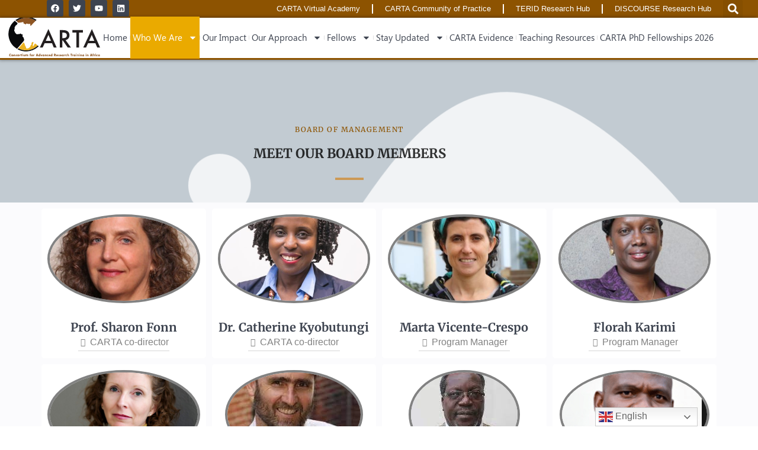

--- FILE ---
content_type: text/html; charset=UTF-8
request_url: https://cartafrica.org/board-of-management/
body_size: 16487
content:
<!DOCTYPE html><html lang="en"><head><meta charset="UTF-8"><meta name="viewport" content="width=device-width, initial-scale=1.0, viewport-fit=cover" /><meta name="author" content="Carta Admin">
 <script type="application/javascript">var EdgefAjaxUrl = "https://cartafrica.org/wp-admin/admin-ajax.php"</script><meta name='robots' content='index, follow, max-image-preview:large, max-snippet:-1, max-video-preview:-1' />
 <script type="text/javascript" id="google_gtagjs-js-consent-mode-data-layer">/*  */
window.dataLayer = window.dataLayer || [];function gtag(){dataLayer.push(arguments);}
gtag('consent', 'default', {"ad_personalization":"denied","ad_storage":"denied","ad_user_data":"denied","analytics_storage":"denied","functionality_storage":"denied","security_storage":"denied","personalization_storage":"denied","region":["AT","BE","BG","CH","CY","CZ","DE","DK","EE","ES","FI","FR","GB","GR","HR","HU","IE","IS","IT","LI","LT","LU","LV","MT","NL","NO","PL","PT","RO","SE","SI","SK"],"wait_for_update":500});
window._googlesitekitConsentCategoryMap = {"statistics":["analytics_storage"],"marketing":["ad_storage","ad_user_data","ad_personalization"],"functional":["functionality_storage","security_storage"],"preferences":["personalization_storage"]};
window._googlesitekitConsents = {"ad_personalization":"denied","ad_storage":"denied","ad_user_data":"denied","analytics_storage":"denied","functionality_storage":"denied","security_storage":"denied","personalization_storage":"denied","region":["AT","BE","BG","CH","CY","CZ","DE","DK","EE","ES","FI","FR","GB","GR","HR","HU","IE","IS","IT","LI","LT","LU","LV","MT","NL","NO","PL","PT","RO","SE","SI","SK"],"wait_for_update":500};
/*  */</script> <title>Board of Management | The Consortium for Advanced Research Training in Africa</title><meta property="og:locale" content="en_US" /><meta property="og:type" content="article" /><meta property="og:title" content="Board of Management | The Consortium for Advanced Research Training in Africa" /><meta property="og:description" content="Board of Management Meet Our Board Members" /><meta property="og:url" content="https://cartafrica.org/board-of-management/" /><meta property="og:site_name" content="CARTA" /><meta property="article:publisher" content="https://www.facebook.com/CARTAfrica/" /><meta property="article:modified_time" content="2025-01-10T21:14:17+00:00" /><meta property="og:image" content="https://cartafrica.org/wp-content/uploads/2024/01/homepage-hero0_1.webp" /><meta property="og:image:width" content="2560" /><meta property="og:image:height" content="1543" /><meta property="og:image:type" content="image/webp" /><meta name="twitter:card" content="summary_large_image" /><meta name="twitter:site" content="@CARTAfrica" /><meta name="twitter:label1" content="Est. reading time" /><meta name="twitter:data1" content="4 minutes" /> <script type="application/ld+json" class="yoast-schema-graph">{"@context":"https://schema.org","@graph":[{"@type":"WebPage","@id":"https://cartafrica.org/board-of-management/","url":"https://cartafrica.org/board-of-management/","name":"Board of Management | The Consortium for Advanced Research Training in Africa","isPartOf":{"@id":"https://cartafrica.org/#website"},"datePublished":"2019-12-19T06:38:25+00:00","dateModified":"2025-01-10T21:14:17+00:00","inLanguage":"en","potentialAction":[{"@type":"ReadAction","target":["https://cartafrica.org/board-of-management/"]}]},{"@type":"WebSite","@id":"https://cartafrica.org/#website","url":"https://cartafrica.org/","name":"CARTA Africa","description":"The Consortium for Advanced Research Training in Africa","publisher":{"@id":"https://cartafrica.org/#organization"},"alternateName":"CARTA","potentialAction":[{"@type":"SearchAction","target":{"@type":"EntryPoint","urlTemplate":"https://cartafrica.org/?s={search_term_string}"},"query-input":{"@type":"PropertyValueSpecification","valueRequired":true,"valueName":"search_term_string"}}],"inLanguage":"en"},{"@type":"Organization","@id":"https://cartafrica.org/#organization","name":"Consortium for Advanced Research Training in Africa","alternateName":"CARTA","url":"https://cartafrica.org/","logo":{"@type":"ImageObject","inLanguage":"en","@id":"https://cartafrica.org/#/schema/logo/image/","url":"https://cartafrica.org/wp-content/uploads/2022/06/CARTA-LOGO.svg","contentUrl":"https://cartafrica.org/wp-content/uploads/2022/06/CARTA-LOGO.svg","width":139,"height":62,"caption":"Consortium for Advanced Research Training in Africa"},"image":{"@id":"https://cartafrica.org/#/schema/logo/image/"},"sameAs":["https://www.facebook.com/CARTAfrica/","https://x.com/CARTAfrica","https://www.youtube.com/channel/UCY0aJXtSi4HS_LYbBNnnRGw"]}]}</script> <link rel='dns-prefetch' href='//fonts.googleapis.com' /><link rel='dns-prefetch' href='//use.fontawesome.com' /><link rel='dns-prefetch' href='//www.googletagmanager.com' /><link rel="alternate" type="application/rss+xml" title="CARTA &raquo; Feed" href="https://cartafrica.org/feed/" /><link rel="alternate" type="application/rss+xml" title="CARTA &raquo; Comments Feed" href="https://cartafrica.org/comments/feed/" /><link rel="alternate" type="text/calendar" title="CARTA &raquo; iCal Feed" href="https://cartafrica.org/events/?ical=1" /><link data-optimized="2" rel="stylesheet" href="https://cartafrica.org/wp-content/litespeed/css/0ba9503ba31fc9892b18326db1f70a05.css?ver=65b90" /><!--[if lt IE 9]><link rel='stylesheet' id='vc_lte_ie9-css' href='https://cartafrica.org/wp-content/plugins/js_composer/assets/css/vc_lte_ie9.min.css?ver=6.0.5' type='text/css' media='screen' />
<![endif]--> <script type="text/javascript" src="https://cartafrica.org/wp-includes/js/jquery/jquery.min.js?ver=3.7.1" id="jquery-core-js"></script> <link rel="https://api.w.org/" href="https://cartafrica.org/wp-json/" /><link rel="alternate" title="JSON" type="application/json" href="https://cartafrica.org/wp-json/wp/v2/pages/17563" />
 <script async src="https://www.googletagmanager.com/gtag/js?id=G-KM7WPN02PC"></script> <script>window.dataLayer = window.dataLayer || [];
			function gtag(){dataLayer.push(arguments);}
			gtag('js', new Date());
			gtag('config', 'G-KM7WPN02PC');</script> <meta name="generator" content="Site Kit by Google 1.171.0" /><meta name="tec-api-version" content="v1"><meta name="tec-api-origin" content="https://cartafrica.org"><link rel="alternate" href="https://cartafrica.org/wp-json/tribe/events/v1/" /><meta name="generator" content="Elementor 3.34.4; features: e_font_icon_svg, additional_custom_breakpoints; settings: css_print_method-external, google_font-enabled, font_display-auto"><meta name="generator" content="Powered by WPBakery Page Builder - drag and drop page builder for WordPress."/><link rel="icon" href="https://cartafrica.org/wp-content/uploads/2019/12/cropped-CARTA-Log-2-1-32x32.png" sizes="32x32" /><link rel="icon" href="https://cartafrica.org/wp-content/uploads/2019/12/cropped-CARTA-Log-2-1-192x192.png" sizes="192x192" /><link rel="apple-touch-icon" href="https://cartafrica.org/wp-content/uploads/2019/12/cropped-CARTA-Log-2-1-180x180.png" /><meta name="msapplication-TileImage" content="https://cartafrica.org/wp-content/uploads/2019/12/cropped-CARTA-Log-2-1-270x270.png" />
<noscript><style>.wpb_animate_when_almost_visible { opacity: 1; }</style></noscript></head><body data-rsssl=1 class="page-template page-template-full-width page-template-full-width-php page page-id-17563 wp-custom-logo tribe-no-js ctct-goodwish ehf-template-goodwish ehf-stylesheet-goodwish goodwish-ver-2.5  edgtf-header-standard edgtf-sticky-header-on-scroll-down-up edgtf-default-mobile-header edgtf-sticky-up-mobile-header edgtf-dropdown-default edgtf-light-header edgtf-header-style-on-scroll wpb-js-composer js-comp-ver-6.0.5 vc_responsive elementor-default elementor-kit-23909 elementor-page elementor-page-17563"><header data-elementor-type="header" data-elementor-id="45082" class="elementor elementor-45082 elementor-location-header" data-elementor-post-type="elementor_library"><div class="elementor-element elementor-element-5b94bdba e-con-full elementor-hidden-mobile nav-top e-flex e-con e-parent" data-id="5b94bdba" data-element_type="container" data-settings="{&quot;background_background&quot;:&quot;classic&quot;}"><div class="elementor-element elementor-element-d772def e-con-full e-flex e-con e-child" data-id="d772def" data-element_type="container"><div class="elementor-element elementor-element-d5279b4 elementor-shape-rounded elementor-grid-0 e-grid-align-center elementor-widget elementor-widget-social-icons" data-id="d5279b4" data-element_type="widget" data-widget_type="social-icons.default"><div class="elementor-widget-container"><div class="elementor-social-icons-wrapper elementor-grid" role="list">
<span class="elementor-grid-item" role="listitem">
<a class="elementor-icon elementor-social-icon elementor-social-icon-facebook elementor-animation-grow elementor-repeater-item-c95e4c5" href="https://www.facebook.com/CARTAfrica/" target="_blank">
<span class="elementor-screen-only">Facebook</span>
<svg aria-hidden="true" class="e-font-icon-svg e-fab-facebook" viewBox="0 0 512 512" xmlns="http://www.w3.org/2000/svg"><path d="M504 256C504 119 393 8 256 8S8 119 8 256c0 123.78 90.69 226.38 209.25 245V327.69h-63V256h63v-54.64c0-62.15 37-96.48 93.67-96.48 27.14 0 55.52 4.84 55.52 4.84v61h-31.28c-30.8 0-40.41 19.12-40.41 38.73V256h68.78l-11 71.69h-57.78V501C413.31 482.38 504 379.78 504 256z"></path></svg>					</a>
</span>
<span class="elementor-grid-item" role="listitem">
<a class="elementor-icon elementor-social-icon elementor-social-icon-twitter elementor-animation-grow elementor-repeater-item-4ba90aa" href="https://twitter.com/CARTAfrica" target="_blank">
<span class="elementor-screen-only">Twitter</span>
<svg aria-hidden="true" class="e-font-icon-svg e-fab-twitter" viewBox="0 0 512 512" xmlns="http://www.w3.org/2000/svg"><path d="M459.37 151.716c.325 4.548.325 9.097.325 13.645 0 138.72-105.583 298.558-298.558 298.558-59.452 0-114.68-17.219-161.137-47.106 8.447.974 16.568 1.299 25.34 1.299 49.055 0 94.213-16.568 130.274-44.832-46.132-.975-84.792-31.188-98.112-72.772 6.498.974 12.995 1.624 19.818 1.624 9.421 0 18.843-1.3 27.614-3.573-48.081-9.747-84.143-51.98-84.143-102.985v-1.299c13.969 7.797 30.214 12.67 47.431 13.319-28.264-18.843-46.781-51.005-46.781-87.391 0-19.492 5.197-37.36 14.294-52.954 51.655 63.675 129.3 105.258 216.365 109.807-1.624-7.797-2.599-15.918-2.599-24.04 0-57.828 46.782-104.934 104.934-104.934 30.213 0 57.502 12.67 76.67 33.137 23.715-4.548 46.456-13.32 66.599-25.34-7.798 24.366-24.366 44.833-46.132 57.827 21.117-2.273 41.584-8.122 60.426-16.243-14.292 20.791-32.161 39.308-52.628 54.253z"></path></svg>					</a>
</span>
<span class="elementor-grid-item" role="listitem">
<a class="elementor-icon elementor-social-icon elementor-social-icon-youtube elementor-animation-grow elementor-repeater-item-39d5d97" href="https://www.youtube.com/channel/UCY0aJXtSi4HS_LYbBNnnRGw/videos" target="_blank">
<span class="elementor-screen-only">Youtube</span>
<svg aria-hidden="true" class="e-font-icon-svg e-fab-youtube" viewBox="0 0 576 512" xmlns="http://www.w3.org/2000/svg"><path d="M549.655 124.083c-6.281-23.65-24.787-42.276-48.284-48.597C458.781 64 288 64 288 64S117.22 64 74.629 75.486c-23.497 6.322-42.003 24.947-48.284 48.597-11.412 42.867-11.412 132.305-11.412 132.305s0 89.438 11.412 132.305c6.281 23.65 24.787 41.5 48.284 47.821C117.22 448 288 448 288 448s170.78 0 213.371-11.486c23.497-6.321 42.003-24.171 48.284-47.821 11.412-42.867 11.412-132.305 11.412-132.305s0-89.438-11.412-132.305zm-317.51 213.508V175.185l142.739 81.205-142.739 81.201z"></path></svg>					</a>
</span>
<span class="elementor-grid-item" role="listitem">
<a class="elementor-icon elementor-social-icon elementor-social-icon-linkedin elementor-animation-grow elementor-repeater-item-ebc76e5" href="https://www.linkedin.com/company/cartafrica/" target="_blank">
<span class="elementor-screen-only">Linkedin</span>
<svg aria-hidden="true" class="e-font-icon-svg e-fab-linkedin" viewBox="0 0 448 512" xmlns="http://www.w3.org/2000/svg"><path d="M416 32H31.9C14.3 32 0 46.5 0 64.3v383.4C0 465.5 14.3 480 31.9 480H416c17.6 0 32-14.5 32-32.3V64.3c0-17.8-14.4-32.3-32-32.3zM135.4 416H69V202.2h66.5V416zm-33.2-243c-21.3 0-38.5-17.3-38.5-38.5S80.9 96 102.2 96c21.2 0 38.5 17.3 38.5 38.5 0 21.3-17.2 38.5-38.5 38.5zm282.1 243h-66.4V312c0-24.8-.5-56.7-34.5-56.7-34.6 0-39.9 27-39.9 54.9V416h-66.4V202.2h63.7v29.2h.9c8.9-16.8 30.6-34.5 62.9-34.5 67.2 0 79.7 44.3 79.7 101.9V416z"></path></svg>					</a>
</span></div></div></div></div><div class="elementor-element elementor-element-60807a5 e-flex e-con-boxed e-con e-child" data-id="60807a5" data-element_type="container"><div class="e-con-inner"><div class="elementor-element elementor-element-a67d1b4 elementor-nav-menu__align-end elementor-nav-menu--dropdown-mobile elementor-nav-menu__text-align-aside elementor-nav-menu--toggle elementor-nav-menu--burger elementor-widget elementor-widget-nav-menu" data-id="a67d1b4" data-element_type="widget" data-settings="{&quot;layout&quot;:&quot;horizontal&quot;,&quot;submenu_icon&quot;:{&quot;value&quot;:&quot;&lt;svg aria-hidden=\&quot;true\&quot; class=\&quot;e-font-icon-svg e-fas-caret-down\&quot; viewBox=\&quot;0 0 320 512\&quot; xmlns=\&quot;http:\/\/www.w3.org\/2000\/svg\&quot;&gt;&lt;path d=\&quot;M31.3 192h257.3c17.8 0 26.7 21.5 14.1 34.1L174.1 354.8c-7.8 7.8-20.5 7.8-28.3 0L17.2 226.1C4.6 213.5 13.5 192 31.3 192z\&quot;&gt;&lt;\/path&gt;&lt;\/svg&gt;&quot;,&quot;library&quot;:&quot;fa-solid&quot;},&quot;toggle&quot;:&quot;burger&quot;}" data-widget_type="nav-menu.default"><div class="elementor-widget-container"><nav aria-label="Menu" class="elementor-nav-menu--main elementor-nav-menu__container elementor-nav-menu--layout-horizontal e--pointer-framed e--animation-fade"><ul id="menu-1-a67d1b4" class="elementor-nav-menu"><li class="menu-item menu-item-type-custom menu-item-object-custom menu-item-45175"><a href="https://soma.aphrc.org/carta/" class="elementor-item">CARTA Virtual Academy</a></li><li class="menu-item menu-item-type-custom menu-item-object-custom menu-item-45176"><a href="https://cop.aphrc.org/" class="elementor-item">CARTA Community of Practice</a></li><li class="menu-item menu-item-type-post_type menu-item-object-page menu-item-51165"><a href="https://cartafrica.org/terid/" class="elementor-item">TERID Research Hub</a></li><li class="menu-item menu-item-type-post_type menu-item-object-page menu-item-51185"><a href="https://cartafrica.org/the-discourse-research-hub/" class="elementor-item">DISCOURSE Research Hub</a></li></ul></nav><div class="elementor-menu-toggle" role="button" tabindex="0" aria-label="Menu Toggle" aria-expanded="false">
<svg aria-hidden="true" role="presentation" class="elementor-menu-toggle__icon--open e-font-icon-svg e-eicon-menu-bar" viewBox="0 0 1000 1000" xmlns="http://www.w3.org/2000/svg"><path d="M104 333H896C929 333 958 304 958 271S929 208 896 208H104C71 208 42 237 42 271S71 333 104 333ZM104 583H896C929 583 958 554 958 521S929 458 896 458H104C71 458 42 487 42 521S71 583 104 583ZM104 833H896C929 833 958 804 958 771S929 708 896 708H104C71 708 42 737 42 771S71 833 104 833Z"></path></svg><svg aria-hidden="true" role="presentation" class="elementor-menu-toggle__icon--close e-font-icon-svg e-eicon-close" viewBox="0 0 1000 1000" xmlns="http://www.w3.org/2000/svg"><path d="M742 167L500 408 258 167C246 154 233 150 217 150 196 150 179 158 167 167 154 179 150 196 150 212 150 229 154 242 171 254L408 500 167 742C138 771 138 800 167 829 196 858 225 858 254 829L496 587 738 829C750 842 767 846 783 846 800 846 817 842 829 829 842 817 846 804 846 783 846 767 842 750 829 737L588 500 833 258C863 229 863 200 833 171 804 137 775 137 742 167Z"></path></svg></div><nav class="elementor-nav-menu--dropdown elementor-nav-menu__container" aria-hidden="true"><ul id="menu-2-a67d1b4" class="elementor-nav-menu"><li class="menu-item menu-item-type-custom menu-item-object-custom menu-item-45175"><a href="https://soma.aphrc.org/carta/" class="elementor-item" tabindex="-1">CARTA Virtual Academy</a></li><li class="menu-item menu-item-type-custom menu-item-object-custom menu-item-45176"><a href="https://cop.aphrc.org/" class="elementor-item" tabindex="-1">CARTA Community of Practice</a></li><li class="menu-item menu-item-type-post_type menu-item-object-page menu-item-51165"><a href="https://cartafrica.org/terid/" class="elementor-item" tabindex="-1">TERID Research Hub</a></li><li class="menu-item menu-item-type-post_type menu-item-object-page menu-item-51185"><a href="https://cartafrica.org/the-discourse-research-hub/" class="elementor-item" tabindex="-1">DISCOURSE Research Hub</a></li></ul></nav></div></div><div class="elementor-element elementor-element-7d68dc3 elementor-search-form--skin-full_screen elementor-widget elementor-widget-search-form" data-id="7d68dc3" data-element_type="widget" data-settings="{&quot;skin&quot;:&quot;full_screen&quot;}" data-widget_type="search-form.default"><div class="elementor-widget-container">
<search role="search"><form class="elementor-search-form" action="https://cartafrica.org" method="get"><div class="elementor-search-form__toggle" role="button" tabindex="0" aria-label="Search"><div class="e-font-icon-svg-container"><svg aria-hidden="true" class="e-font-icon-svg e-fas-search" viewBox="0 0 512 512" xmlns="http://www.w3.org/2000/svg"><path d="M505 442.7L405.3 343c-4.5-4.5-10.6-7-17-7H372c27.6-35.3 44-79.7 44-128C416 93.1 322.9 0 208 0S0 93.1 0 208s93.1 208 208 208c48.3 0 92.7-16.4 128-44v16.3c0 6.4 2.5 12.5 7 17l99.7 99.7c9.4 9.4 24.6 9.4 33.9 0l28.3-28.3c9.4-9.4 9.4-24.6.1-34zM208 336c-70.7 0-128-57.2-128-128 0-70.7 57.2-128 128-128 70.7 0 128 57.2 128 128 0 70.7-57.2 128-128 128z"></path></svg></div></div><div class="elementor-search-form__container">
<label class="elementor-screen-only" for="elementor-search-form-7d68dc3">Search</label>
<input id="elementor-search-form-7d68dc3" placeholder="Search..." class="elementor-search-form__input" type="search" name="s" value=""><div class="dialog-lightbox-close-button dialog-close-button" role="button" tabindex="0" aria-label="Close this search box.">
<svg aria-hidden="true" class="e-font-icon-svg e-eicon-close" viewBox="0 0 1000 1000" xmlns="http://www.w3.org/2000/svg"><path d="M742 167L500 408 258 167C246 154 233 150 217 150 196 150 179 158 167 167 154 179 150 196 150 212 150 229 154 242 171 254L408 500 167 742C138 771 138 800 167 829 196 858 225 858 254 829L496 587 738 829C750 842 767 846 783 846 800 846 817 842 829 829 842 817 846 804 846 783 846 767 842 750 829 737L588 500 833 258C863 229 863 200 833 171 804 137 775 137 742 167Z"></path></svg></div></div></form>
</search></div></div></div></div></div><div class="elementor-element elementor-element-41c87a81 e-con-full e-flex e-con e-parent" data-id="41c87a81" data-element_type="container" data-settings="{&quot;background_background&quot;:&quot;classic&quot;,&quot;sticky&quot;:&quot;top&quot;,&quot;sticky_on&quot;:[&quot;desktop&quot;,&quot;tablet&quot;,&quot;mobile&quot;],&quot;sticky_offset&quot;:0,&quot;sticky_effects_offset&quot;:0,&quot;sticky_anchor_link_offset&quot;:0}"><div class="elementor-element elementor-element-1bff43f7 elementor-widget__width-initial elementor-widget-tablet__width-initial elementor-widget-mobile__width-initial elementor-widget elementor-widget-theme-site-logo elementor-widget-image" data-id="1bff43f7" data-element_type="widget" data-widget_type="theme-site-logo.default"><div class="elementor-widget-container">
<a href="https://cartafrica.org">
<img data-lazyloaded="1" src="[data-uri]" width="139" height="62" data-src="https://cartafrica.org/wp-content/uploads/2022/06/CARTA-LOGO.svg" class="attachment-full size-full wp-image-34408" alt="CARTA" /><noscript><img width="139" height="62" src="https://cartafrica.org/wp-content/uploads/2022/06/CARTA-LOGO.svg" class="attachment-full size-full wp-image-34408" alt="CARTA" /></noscript>				</a></div></div><div class="elementor-element elementor-element-25f49275 elementor-nav-menu--stretch elementor-nav-menu__align-center elementor-widget-mobile__width-auto elementor-widget__width-initial elementor-nav-menu--dropdown-tablet elementor-nav-menu__text-align-aside elementor-nav-menu--toggle elementor-nav-menu--burger elementor-widget elementor-widget-nav-menu" data-id="25f49275" data-element_type="widget" data-settings="{&quot;full_width&quot;:&quot;stretch&quot;,&quot;layout&quot;:&quot;horizontal&quot;,&quot;submenu_icon&quot;:{&quot;value&quot;:&quot;&lt;svg aria-hidden=\&quot;true\&quot; class=\&quot;e-font-icon-svg e-fas-caret-down\&quot; viewBox=\&quot;0 0 320 512\&quot; xmlns=\&quot;http:\/\/www.w3.org\/2000\/svg\&quot;&gt;&lt;path d=\&quot;M31.3 192h257.3c17.8 0 26.7 21.5 14.1 34.1L174.1 354.8c-7.8 7.8-20.5 7.8-28.3 0L17.2 226.1C4.6 213.5 13.5 192 31.3 192z\&quot;&gt;&lt;\/path&gt;&lt;\/svg&gt;&quot;,&quot;library&quot;:&quot;fa-solid&quot;},&quot;toggle&quot;:&quot;burger&quot;}" data-widget_type="nav-menu.default"><div class="elementor-widget-container"><nav aria-label="Menu" class="elementor-nav-menu--main elementor-nav-menu__container elementor-nav-menu--layout-horizontal e--pointer-background e--animation-fade"><ul id="menu-1-25f49275" class="elementor-nav-menu"><li class="menu-item menu-item-type-post_type menu-item-object-page menu-item-home menu-item-42131"><a href="https://cartafrica.org/" class="elementor-item">Home</a></li><li class="menu-item menu-item-type-custom menu-item-object-custom current-menu-ancestor current-menu-parent menu-item-has-children menu-item-27618"><a href="#" class="elementor-item elementor-item-anchor">Who We Are</a><ul class="sub-menu elementor-nav-menu--dropdown"><li class="menu-item menu-item-type-post_type menu-item-object-page menu-item-27619"><a href="https://cartafrica.org/about-us/" class="elementor-sub-item">About Us</a></li><li class="menu-item menu-item-type-post_type menu-item-object-page menu-item-27620"><a href="https://cartafrica.org/our-funders/" class="elementor-sub-item">Our Funders</a></li><li class="menu-item menu-item-type-post_type menu-item-object-page menu-item-27621"><a href="https://cartafrica.org/our-partners-2/" class="elementor-sub-item">Consortium Members</a></li><li class="menu-item menu-item-type-post_type menu-item-object-page menu-item-51001"><a href="https://cartafrica.org/focal-persons/" class="elementor-sub-item">Focal Persons</a></li><li class="menu-item menu-item-type-post_type menu-item-object-page current-menu-item page_item page-item-17563 current_page_item menu-item-27623"><a href="https://cartafrica.org/board-of-management/" aria-current="page" class="elementor-sub-item elementor-item-active">Board of Management</a></li><li class="menu-item menu-item-type-post_type menu-item-object-page menu-item-27624"><a href="https://cartafrica.org/secretariat-2/" class="elementor-sub-item">Secretariat</a></li><li class="menu-item menu-item-type-post_type menu-item-object-page menu-item-27625"><a href="https://cartafrica.org/work-with-us/" class="elementor-sub-item">Work With Us</a></li></ul></li><li class="menu-item menu-item-type-post_type menu-item-object-page menu-item-52094"><a href="https://cartafrica.org/our-impact/" class="elementor-item">Our Impact</a></li><li class="menu-item menu-item-type-custom menu-item-object-custom menu-item-has-children menu-item-27626"><a href="#" class="elementor-item elementor-item-anchor">Our Approach</a><ul class="sub-menu elementor-nav-menu--dropdown"><li class="menu-item menu-item-type-post_type menu-item-object-page menu-item-27627"><a href="https://cartafrica.org/cartas-phases-over-time/" class="elementor-sub-item">Phases over time</a></li><li class="menu-item menu-item-type-post_type menu-item-object-page menu-item-44412"><a href="https://cartafrica.org/current-strategic-objectives/" class="elementor-sub-item">Strategic Objectives</a></li><li class="menu-item menu-item-type-post_type menu-item-object-page menu-item-27629"><a href="https://cartafrica.org/carta-theory-of-change/" class="elementor-sub-item">Theory of Change</a></li><li class="menu-item menu-item-type-post_type menu-item-object-page menu-item-40954"><a href="https://cartafrica.org/carta-gender-position/" class="elementor-sub-item">CARTA Gender Position</a></li></ul></li><li class="menu-item menu-item-type-custom menu-item-object-custom menu-item-has-children menu-item-49401"><a href="#" class="elementor-item elementor-item-anchor">Fellows</a><ul class="sub-menu elementor-nav-menu--dropdown"><li class="menu-item menu-item-type-post_type menu-item-object-page menu-item-49402"><a href="https://cartafrica.org/fellows-and-graduate/" class="elementor-sub-item">Fellows &#038; Graduates</a></li></ul></li><li class="menu-item menu-item-type-custom menu-item-object-custom menu-item-has-children menu-item-27636"><a href="#" class="elementor-item elementor-item-anchor">Stay Updated</a><ul class="sub-menu elementor-nav-menu--dropdown"><li class="menu-item menu-item-type-post_type menu-item-object-page menu-item-36382"><a href="https://cartafrica.org/blogs/" class="elementor-sub-item">News and Blogs</a></li><li class="menu-item menu-item-type-post_type menu-item-object-page menu-item-27644"><a href="https://cartafrica.org/events/" class="elementor-sub-item">Events</a></li><li class="menu-item menu-item-type-custom menu-item-object-custom menu-item-27635"><a href="https://cartafrica.org/grants-opportunities/" class="elementor-sub-item">Opportunities</a></li><li class="menu-item menu-item-type-custom menu-item-object-custom menu-item-has-children menu-item-27637"><a href="#" class="elementor-sub-item elementor-item-anchor">Resources</a><ul class="sub-menu elementor-nav-menu--dropdown"><li class="menu-item menu-item-type-custom menu-item-object-custom menu-item-27641"><a href="https://cartafrica.org/monthly-updates-2/" class="elementor-sub-item">Monthly Updates</a></li><li class="menu-item menu-item-type-custom menu-item-object-custom menu-item-27640"><a href="https://cartafrica.org/carta-publications" class="elementor-sub-item">Bi-annual Newsletters</a></li><li class="menu-item menu-item-type-custom menu-item-object-custom menu-item-27638"><a href="https://cartafrica.org/reports" class="elementor-sub-item">Reports on CARTA</a></li><li class="menu-item menu-item-type-post_type menu-item-object-page menu-item-28433"><a href="https://cartafrica.org/external-resources/" class="elementor-sub-item">External Resources</a></li><li class="menu-item menu-item-type-post_type menu-item-object-page menu-item-51112"><a href="https://cartafrica.org/policy-briefs/" class="elementor-sub-item">Policy Briefs</a></li></ul></li></ul></li><li class="menu-item menu-item-type-post_type menu-item-object-page menu-item-27646"><a href="https://cartafrica.org/carta-evidence/" class="elementor-item">CARTA Evidence</a></li><li class="menu-item menu-item-type-post_type menu-item-object-page menu-item-42353"><a href="https://cartafrica.org/teaching-resources/" class="elementor-item">Teaching Resources</a></li><li class="menu-item menu-item-type-post_type menu-item-object-page menu-item-45222"><a href="https://cartafrica.org/call-for-applications-carta-phd-fellowships-2026/" class="elementor-item">CARTA PhD Fellowships 2026</a></li></ul></nav><div class="elementor-menu-toggle" role="button" tabindex="0" aria-label="Menu Toggle" aria-expanded="false">
<svg aria-hidden="true" role="presentation" class="elementor-menu-toggle__icon--open e-font-icon-svg e-eicon-menu-bar" viewBox="0 0 1000 1000" xmlns="http://www.w3.org/2000/svg"><path d="M104 333H896C929 333 958 304 958 271S929 208 896 208H104C71 208 42 237 42 271S71 333 104 333ZM104 583H896C929 583 958 554 958 521S929 458 896 458H104C71 458 42 487 42 521S71 583 104 583ZM104 833H896C929 833 958 804 958 771S929 708 896 708H104C71 708 42 737 42 771S71 833 104 833Z"></path></svg><svg aria-hidden="true" role="presentation" class="elementor-menu-toggle__icon--close e-font-icon-svg e-eicon-close" viewBox="0 0 1000 1000" xmlns="http://www.w3.org/2000/svg"><path d="M742 167L500 408 258 167C246 154 233 150 217 150 196 150 179 158 167 167 154 179 150 196 150 212 150 229 154 242 171 254L408 500 167 742C138 771 138 800 167 829 196 858 225 858 254 829L496 587 738 829C750 842 767 846 783 846 800 846 817 842 829 829 842 817 846 804 846 783 846 767 842 750 829 737L588 500 833 258C863 229 863 200 833 171 804 137 775 137 742 167Z"></path></svg></div><nav class="elementor-nav-menu--dropdown elementor-nav-menu__container" aria-hidden="true"><ul id="menu-2-25f49275" class="elementor-nav-menu"><li class="menu-item menu-item-type-post_type menu-item-object-page menu-item-home menu-item-42131"><a href="https://cartafrica.org/" class="elementor-item" tabindex="-1">Home</a></li><li class="menu-item menu-item-type-custom menu-item-object-custom current-menu-ancestor current-menu-parent menu-item-has-children menu-item-27618"><a href="#" class="elementor-item elementor-item-anchor" tabindex="-1">Who We Are</a><ul class="sub-menu elementor-nav-menu--dropdown"><li class="menu-item menu-item-type-post_type menu-item-object-page menu-item-27619"><a href="https://cartafrica.org/about-us/" class="elementor-sub-item" tabindex="-1">About Us</a></li><li class="menu-item menu-item-type-post_type menu-item-object-page menu-item-27620"><a href="https://cartafrica.org/our-funders/" class="elementor-sub-item" tabindex="-1">Our Funders</a></li><li class="menu-item menu-item-type-post_type menu-item-object-page menu-item-27621"><a href="https://cartafrica.org/our-partners-2/" class="elementor-sub-item" tabindex="-1">Consortium Members</a></li><li class="menu-item menu-item-type-post_type menu-item-object-page menu-item-51001"><a href="https://cartafrica.org/focal-persons/" class="elementor-sub-item" tabindex="-1">Focal Persons</a></li><li class="menu-item menu-item-type-post_type menu-item-object-page current-menu-item page_item page-item-17563 current_page_item menu-item-27623"><a href="https://cartafrica.org/board-of-management/" aria-current="page" class="elementor-sub-item elementor-item-active" tabindex="-1">Board of Management</a></li><li class="menu-item menu-item-type-post_type menu-item-object-page menu-item-27624"><a href="https://cartafrica.org/secretariat-2/" class="elementor-sub-item" tabindex="-1">Secretariat</a></li><li class="menu-item menu-item-type-post_type menu-item-object-page menu-item-27625"><a href="https://cartafrica.org/work-with-us/" class="elementor-sub-item" tabindex="-1">Work With Us</a></li></ul></li><li class="menu-item menu-item-type-post_type menu-item-object-page menu-item-52094"><a href="https://cartafrica.org/our-impact/" class="elementor-item" tabindex="-1">Our Impact</a></li><li class="menu-item menu-item-type-custom menu-item-object-custom menu-item-has-children menu-item-27626"><a href="#" class="elementor-item elementor-item-anchor" tabindex="-1">Our Approach</a><ul class="sub-menu elementor-nav-menu--dropdown"><li class="menu-item menu-item-type-post_type menu-item-object-page menu-item-27627"><a href="https://cartafrica.org/cartas-phases-over-time/" class="elementor-sub-item" tabindex="-1">Phases over time</a></li><li class="menu-item menu-item-type-post_type menu-item-object-page menu-item-44412"><a href="https://cartafrica.org/current-strategic-objectives/" class="elementor-sub-item" tabindex="-1">Strategic Objectives</a></li><li class="menu-item menu-item-type-post_type menu-item-object-page menu-item-27629"><a href="https://cartafrica.org/carta-theory-of-change/" class="elementor-sub-item" tabindex="-1">Theory of Change</a></li><li class="menu-item menu-item-type-post_type menu-item-object-page menu-item-40954"><a href="https://cartafrica.org/carta-gender-position/" class="elementor-sub-item" tabindex="-1">CARTA Gender Position</a></li></ul></li><li class="menu-item menu-item-type-custom menu-item-object-custom menu-item-has-children menu-item-49401"><a href="#" class="elementor-item elementor-item-anchor" tabindex="-1">Fellows</a><ul class="sub-menu elementor-nav-menu--dropdown"><li class="menu-item menu-item-type-post_type menu-item-object-page menu-item-49402"><a href="https://cartafrica.org/fellows-and-graduate/" class="elementor-sub-item" tabindex="-1">Fellows &#038; Graduates</a></li></ul></li><li class="menu-item menu-item-type-custom menu-item-object-custom menu-item-has-children menu-item-27636"><a href="#" class="elementor-item elementor-item-anchor" tabindex="-1">Stay Updated</a><ul class="sub-menu elementor-nav-menu--dropdown"><li class="menu-item menu-item-type-post_type menu-item-object-page menu-item-36382"><a href="https://cartafrica.org/blogs/" class="elementor-sub-item" tabindex="-1">News and Blogs</a></li><li class="menu-item menu-item-type-post_type menu-item-object-page menu-item-27644"><a href="https://cartafrica.org/events/" class="elementor-sub-item" tabindex="-1">Events</a></li><li class="menu-item menu-item-type-custom menu-item-object-custom menu-item-27635"><a href="https://cartafrica.org/grants-opportunities/" class="elementor-sub-item" tabindex="-1">Opportunities</a></li><li class="menu-item menu-item-type-custom menu-item-object-custom menu-item-has-children menu-item-27637"><a href="#" class="elementor-sub-item elementor-item-anchor" tabindex="-1">Resources</a><ul class="sub-menu elementor-nav-menu--dropdown"><li class="menu-item menu-item-type-custom menu-item-object-custom menu-item-27641"><a href="https://cartafrica.org/monthly-updates-2/" class="elementor-sub-item" tabindex="-1">Monthly Updates</a></li><li class="menu-item menu-item-type-custom menu-item-object-custom menu-item-27640"><a href="https://cartafrica.org/carta-publications" class="elementor-sub-item" tabindex="-1">Bi-annual Newsletters</a></li><li class="menu-item menu-item-type-custom menu-item-object-custom menu-item-27638"><a href="https://cartafrica.org/reports" class="elementor-sub-item" tabindex="-1">Reports on CARTA</a></li><li class="menu-item menu-item-type-post_type menu-item-object-page menu-item-28433"><a href="https://cartafrica.org/external-resources/" class="elementor-sub-item" tabindex="-1">External Resources</a></li><li class="menu-item menu-item-type-post_type menu-item-object-page menu-item-51112"><a href="https://cartafrica.org/policy-briefs/" class="elementor-sub-item" tabindex="-1">Policy Briefs</a></li></ul></li></ul></li><li class="menu-item menu-item-type-post_type menu-item-object-page menu-item-27646"><a href="https://cartafrica.org/carta-evidence/" class="elementor-item" tabindex="-1">CARTA Evidence</a></li><li class="menu-item menu-item-type-post_type menu-item-object-page menu-item-42353"><a href="https://cartafrica.org/teaching-resources/" class="elementor-item" tabindex="-1">Teaching Resources</a></li><li class="menu-item menu-item-type-post_type menu-item-object-page menu-item-45222"><a href="https://cartafrica.org/call-for-applications-carta-phd-fellowships-2026/" class="elementor-item" tabindex="-1">CARTA PhD Fellowships 2026</a></li></ul></nav></div></div></div></header><div class="edgtf-full-width"><div class="edgtf-full-width-inner"><div data-elementor-type="wp-page" data-elementor-id="17563" class="elementor elementor-17563" data-elementor-post-type="page"><section class="elementor-section elementor-top-section elementor-element elementor-element-3860bb57 elementor-section-content-middle elementor-section-stretched elementor-section-full_width elementor-section-height-default elementor-section-height-default" data-id="3860bb57" data-element_type="section" data-settings="{&quot;background_background&quot;:&quot;classic&quot;,&quot;stretch_section&quot;:&quot;section-stretched&quot;}"><div class="elementor-background-overlay"></div><div class="elementor-container elementor-column-gap-wide"><div class="elementor-column elementor-col-100 elementor-top-column elementor-element elementor-element-5b49f8b4" data-id="5b49f8b4" data-element_type="column"><div class="elementor-widget-wrap elementor-element-populated"><section class="elementor-section elementor-inner-section elementor-element elementor-element-516f3059 elementor-section-boxed elementor-section-height-default elementor-section-height-default" data-id="516f3059" data-element_type="section"><div class="elementor-container elementor-column-gap-default"><div class="elementor-column elementor-col-100 elementor-inner-column elementor-element elementor-element-61240564" data-id="61240564" data-element_type="column"><div class="elementor-widget-wrap elementor-element-populated"><div class="elementor-element elementor-element-695c148b elementor-invisible elementor-widget elementor-widget-heading" data-id="695c148b" data-element_type="widget" data-settings="{&quot;_animation&quot;:&quot;fadeIn&quot;,&quot;_animation_delay&quot;:50}" data-widget_type="heading.default"><div class="elementor-widget-container"><h2 class="elementor-heading-title elementor-size-default">Board of Management</h2></div></div><div class="elementor-element elementor-element-7bc57283 elementor-invisible elementor-widget elementor-widget-heading" data-id="7bc57283" data-element_type="widget" data-settings="{&quot;_animation&quot;:&quot;fadeIn&quot;,&quot;_animation_delay&quot;:100}" data-widget_type="heading.default"><div class="elementor-widget-container"><h2 class="elementor-heading-title elementor-size-default">Meet Our Board Members</h2></div></div><div class="elementor-element elementor-element-62718c08 elementor-widget-divider--view-line elementor-invisible elementor-widget elementor-widget-divider" data-id="62718c08" data-element_type="widget" data-settings="{&quot;_animation&quot;:&quot;fadeIn&quot;,&quot;_animation_delay&quot;:300}" data-widget_type="divider.default"><div class="elementor-widget-container"><div class="elementor-divider">
<span class="elementor-divider-separator">
</span></div></div></div></div></div></div></section></div></div></div></section><div class="elementor-element elementor-element-bf6284c e-flex e-con-boxed e-con e-parent" data-id="bf6284c" data-element_type="container" data-settings="{&quot;background_background&quot;:&quot;classic&quot;}"><div class="e-con-inner"><div class="elementor-element elementor-element-0345dee elementor-grid-4 elementor-grid-tablet-2 elementor-grid-mobile-1 elementor-widget elementor-widget-loop-grid" data-id="0345dee" data-element_type="widget" data-settings="{&quot;template_id&quot;:&quot;50855&quot;,&quot;columns&quot;:4,&quot;row_gap&quot;:{&quot;unit&quot;:&quot;px&quot;,&quot;size&quot;:10,&quot;sizes&quot;:[]},&quot;_skin&quot;:&quot;post&quot;,&quot;columns_tablet&quot;:&quot;2&quot;,&quot;columns_mobile&quot;:&quot;1&quot;,&quot;edit_handle_selector&quot;:&quot;[data-elementor-type=\&quot;loop-item\&quot;]&quot;,&quot;row_gap_tablet&quot;:{&quot;unit&quot;:&quot;px&quot;,&quot;size&quot;:&quot;&quot;,&quot;sizes&quot;:[]},&quot;row_gap_mobile&quot;:{&quot;unit&quot;:&quot;px&quot;,&quot;size&quot;:&quot;&quot;,&quot;sizes&quot;:[]}}" data-widget_type="loop-grid.post"><div class="elementor-widget-container"><div class="elementor-loop-container elementor-grid" role="list"><div data-elementor-type="loop-item" data-elementor-id="50855" class="elementor elementor-50855 e-loop-item e-loop-item-34861 post-34861 carta_secretariat type-carta_secretariat status-publish has-post-thumbnail hentry secretariat_category-board-member secretariat_category-executive-directorate secretariat_category-board-member-board-member" data-elementor-post-type="elementor_library" data-custom-edit-handle="1"><div class="elementor-element elementor-element-984f51b partners-loop-item e-transform e-flex e-con-boxed e-con e-parent" data-id="984f51b" data-element_type="container" data-settings="{&quot;background_background&quot;:&quot;classic&quot;,&quot;_transform_translateY_effect_hover&quot;:{&quot;unit&quot;:&quot;px&quot;,&quot;size&quot;:-10,&quot;sizes&quot;:[]},&quot;_transform_translateX_effect_hover&quot;:{&quot;unit&quot;:&quot;px&quot;,&quot;size&quot;:&quot;&quot;,&quot;sizes&quot;:[]},&quot;_transform_translateX_effect_hover_tablet&quot;:{&quot;unit&quot;:&quot;px&quot;,&quot;size&quot;:&quot;&quot;,&quot;sizes&quot;:[]},&quot;_transform_translateX_effect_hover_mobile&quot;:{&quot;unit&quot;:&quot;px&quot;,&quot;size&quot;:&quot;&quot;,&quot;sizes&quot;:[]},&quot;_transform_translateY_effect_hover_tablet&quot;:{&quot;unit&quot;:&quot;px&quot;,&quot;size&quot;:&quot;&quot;,&quot;sizes&quot;:[]},&quot;_transform_translateY_effect_hover_mobile&quot;:{&quot;unit&quot;:&quot;px&quot;,&quot;size&quot;:&quot;&quot;,&quot;sizes&quot;:[]}}"><div class="e-con-inner"><div class="elementor-element elementor-element-724c77c1 elementor-widget elementor-widget-image" data-id="724c77c1" data-element_type="widget" data-widget_type="image.default"><div class="elementor-widget-container">
<img data-lazyloaded="1" src="[data-uri]" fetchpriority="high" decoding="async" width="500" height="500" data-src="https://cartafrica.org/wp-content/uploads/2019/12/sharon.jpg" class="attachment-large size-large wp-image-18026" alt="" data-srcset="https://cartafrica.org/wp-content/uploads/2019/12/sharon.jpg 500w, https://cartafrica.org/wp-content/uploads/2019/12/sharon-300x300.jpg 300w, https://cartafrica.org/wp-content/uploads/2019/12/sharon-100x100.jpg 100w, https://cartafrica.org/wp-content/uploads/2019/12/sharon-150x150.jpg 150w, https://cartafrica.org/wp-content/uploads/2019/12/sharon-24x24.jpg 24w, https://cartafrica.org/wp-content/uploads/2019/12/sharon-36x36.jpg 36w, https://cartafrica.org/wp-content/uploads/2019/12/sharon-50x50.jpg 50w" data-sizes="(max-width: 500px) 100vw, 500px" /><noscript><img fetchpriority="high" decoding="async" width="500" height="500" src="https://cartafrica.org/wp-content/uploads/2019/12/sharon.jpg" class="attachment-large size-large wp-image-18026" alt="" srcset="https://cartafrica.org/wp-content/uploads/2019/12/sharon.jpg 500w, https://cartafrica.org/wp-content/uploads/2019/12/sharon-300x300.jpg 300w, https://cartafrica.org/wp-content/uploads/2019/12/sharon-100x100.jpg 100w, https://cartafrica.org/wp-content/uploads/2019/12/sharon-150x150.jpg 150w, https://cartafrica.org/wp-content/uploads/2019/12/sharon-24x24.jpg 24w, https://cartafrica.org/wp-content/uploads/2019/12/sharon-36x36.jpg 36w, https://cartafrica.org/wp-content/uploads/2019/12/sharon-50x50.jpg 50w" sizes="(max-width: 500px) 100vw, 500px" /></noscript></div></div><div class="elementor-element elementor-element-45763cf7 e-con-full e-flex e-con e-child" data-id="45763cf7" data-element_type="container"><div class="elementor-element elementor-element-70e707a4 elementor-widget elementor-widget-heading" data-id="70e707a4" data-element_type="widget" data-widget_type="heading.default"><div class="elementor-widget-container"><h2 class="elementor-heading-title elementor-size-default">Prof. Sharon Fonn</h2></div></div><div class="elementor-element elementor-element-a2519cf elementor-align-center elementor-widget elementor-widget-post-info" data-id="a2519cf" data-element_type="widget" data-widget_type="post-info.default"><div class="elementor-widget-container"><ul class="elementor-inline-items elementor-icon-list-items elementor-post-info"><li class="elementor-icon-list-item elementor-repeater-item-29b0e13 elementor-inline-item">
<span class="elementor-icon-list-icon">
<i aria-hidden="true" class="far fa-tags"></i>							</span>
<span class="elementor-icon-list-text elementor-post-info__item elementor-post-info__item--type-custom">
CARTA co-director					</span></li></ul></div></div><div class="elementor-element elementor-element-ec56310 elementor-widget-divider--view-line elementor-widget elementor-widget-divider" data-id="ec56310" data-element_type="widget" data-widget_type="divider.default"><div class="elementor-widget-container"><div class="elementor-divider">
<span class="elementor-divider-separator">
</span></div></div></div></div></div></div></div><div data-elementor-type="loop-item" data-elementor-id="50855" class="elementor elementor-50855 e-loop-item e-loop-item-34858 post-34858 carta_secretariat type-carta_secretariat status-publish has-post-thumbnail hentry secretariat_category-board-member secretariat_category-executive-directorate secretariat_category-board-member-board-member" data-elementor-post-type="elementor_library" data-custom-edit-handle="1"><div class="elementor-element elementor-element-984f51b partners-loop-item e-transform e-flex e-con-boxed e-con e-parent" data-id="984f51b" data-element_type="container" data-settings="{&quot;background_background&quot;:&quot;classic&quot;,&quot;_transform_translateY_effect_hover&quot;:{&quot;unit&quot;:&quot;px&quot;,&quot;size&quot;:-10,&quot;sizes&quot;:[]},&quot;_transform_translateX_effect_hover&quot;:{&quot;unit&quot;:&quot;px&quot;,&quot;size&quot;:&quot;&quot;,&quot;sizes&quot;:[]},&quot;_transform_translateX_effect_hover_tablet&quot;:{&quot;unit&quot;:&quot;px&quot;,&quot;size&quot;:&quot;&quot;,&quot;sizes&quot;:[]},&quot;_transform_translateX_effect_hover_mobile&quot;:{&quot;unit&quot;:&quot;px&quot;,&quot;size&quot;:&quot;&quot;,&quot;sizes&quot;:[]},&quot;_transform_translateY_effect_hover_tablet&quot;:{&quot;unit&quot;:&quot;px&quot;,&quot;size&quot;:&quot;&quot;,&quot;sizes&quot;:[]},&quot;_transform_translateY_effect_hover_mobile&quot;:{&quot;unit&quot;:&quot;px&quot;,&quot;size&quot;:&quot;&quot;,&quot;sizes&quot;:[]}}"><div class="e-con-inner"><div class="elementor-element elementor-element-724c77c1 elementor-widget elementor-widget-image" data-id="724c77c1" data-element_type="widget" data-widget_type="image.default"><div class="elementor-widget-container">
<img data-lazyloaded="1" src="[data-uri]" decoding="async" width="450" height="450" data-src="https://cartafrica.org/wp-content/uploads/2022/07/Catherine-edited-450x450-1.jpg" class="attachment-large size-large wp-image-34859" alt="" data-srcset="https://cartafrica.org/wp-content/uploads/2022/07/Catherine-edited-450x450-1.jpg 450w, https://cartafrica.org/wp-content/uploads/2022/07/Catherine-edited-450x450-1-300x300.jpg 300w, https://cartafrica.org/wp-content/uploads/2022/07/Catherine-edited-450x450-1-150x150.jpg 150w, https://cartafrica.org/wp-content/uploads/2022/07/Catherine-edited-450x450-1-100x100.jpg 100w, https://cartafrica.org/wp-content/uploads/2022/07/Catherine-edited-450x450-1-250x250.jpg 250w, https://cartafrica.org/wp-content/uploads/2022/07/Catherine-edited-450x450-1-320x320.jpg 320w" data-sizes="(max-width: 450px) 100vw, 450px" /><noscript><img decoding="async" width="450" height="450" src="https://cartafrica.org/wp-content/uploads/2022/07/Catherine-edited-450x450-1.jpg" class="attachment-large size-large wp-image-34859" alt="" srcset="https://cartafrica.org/wp-content/uploads/2022/07/Catherine-edited-450x450-1.jpg 450w, https://cartafrica.org/wp-content/uploads/2022/07/Catherine-edited-450x450-1-300x300.jpg 300w, https://cartafrica.org/wp-content/uploads/2022/07/Catherine-edited-450x450-1-150x150.jpg 150w, https://cartafrica.org/wp-content/uploads/2022/07/Catherine-edited-450x450-1-100x100.jpg 100w, https://cartafrica.org/wp-content/uploads/2022/07/Catherine-edited-450x450-1-250x250.jpg 250w, https://cartafrica.org/wp-content/uploads/2022/07/Catherine-edited-450x450-1-320x320.jpg 320w" sizes="(max-width: 450px) 100vw, 450px" /></noscript></div></div><div class="elementor-element elementor-element-45763cf7 e-con-full e-flex e-con e-child" data-id="45763cf7" data-element_type="container"><div class="elementor-element elementor-element-70e707a4 elementor-widget elementor-widget-heading" data-id="70e707a4" data-element_type="widget" data-widget_type="heading.default"><div class="elementor-widget-container"><h2 class="elementor-heading-title elementor-size-default">Dr. Catherine Kyobutungi</h2></div></div><div class="elementor-element elementor-element-a2519cf elementor-align-center elementor-widget elementor-widget-post-info" data-id="a2519cf" data-element_type="widget" data-widget_type="post-info.default"><div class="elementor-widget-container"><ul class="elementor-inline-items elementor-icon-list-items elementor-post-info"><li class="elementor-icon-list-item elementor-repeater-item-29b0e13 elementor-inline-item">
<span class="elementor-icon-list-icon">
<i aria-hidden="true" class="far fa-tags"></i>							</span>
<span class="elementor-icon-list-text elementor-post-info__item elementor-post-info__item--type-custom">
CARTA co-director					</span></li></ul></div></div><div class="elementor-element elementor-element-ec56310 elementor-widget-divider--view-line elementor-widget elementor-widget-divider" data-id="ec56310" data-element_type="widget" data-widget_type="divider.default"><div class="elementor-widget-container"><div class="elementor-divider">
<span class="elementor-divider-separator">
</span></div></div></div></div></div></div></div><div data-elementor-type="loop-item" data-elementor-id="50855" class="elementor elementor-50855 e-loop-item e-loop-item-34864 post-34864 carta_secretariat type-carta_secretariat status-publish has-post-thumbnail hentry secretariat_category-secretariat-member secretariat_category-ex-officio-member secretariat_category-board-member secretariat_category-executive-directorate" data-elementor-post-type="elementor_library" data-custom-edit-handle="1"><div class="elementor-element elementor-element-984f51b partners-loop-item e-transform e-flex e-con-boxed e-con e-parent" data-id="984f51b" data-element_type="container" data-settings="{&quot;background_background&quot;:&quot;classic&quot;,&quot;_transform_translateY_effect_hover&quot;:{&quot;unit&quot;:&quot;px&quot;,&quot;size&quot;:-10,&quot;sizes&quot;:[]},&quot;_transform_translateX_effect_hover&quot;:{&quot;unit&quot;:&quot;px&quot;,&quot;size&quot;:&quot;&quot;,&quot;sizes&quot;:[]},&quot;_transform_translateX_effect_hover_tablet&quot;:{&quot;unit&quot;:&quot;px&quot;,&quot;size&quot;:&quot;&quot;,&quot;sizes&quot;:[]},&quot;_transform_translateX_effect_hover_mobile&quot;:{&quot;unit&quot;:&quot;px&quot;,&quot;size&quot;:&quot;&quot;,&quot;sizes&quot;:[]},&quot;_transform_translateY_effect_hover_tablet&quot;:{&quot;unit&quot;:&quot;px&quot;,&quot;size&quot;:&quot;&quot;,&quot;sizes&quot;:[]},&quot;_transform_translateY_effect_hover_mobile&quot;:{&quot;unit&quot;:&quot;px&quot;,&quot;size&quot;:&quot;&quot;,&quot;sizes&quot;:[]}}"><div class="e-con-inner"><div class="elementor-element elementor-element-724c77c1 elementor-widget elementor-widget-image" data-id="724c77c1" data-element_type="widget" data-widget_type="image.default"><div class="elementor-widget-container">
<img data-lazyloaded="1" src="[data-uri]" decoding="async" width="300" height="300" data-src="https://cartafrica.org/wp-content/uploads/2022/07/Marta-Vicente-Crespo-edited-e1553812556230-300x300-1.jpg" class="attachment-large size-large wp-image-34879" alt="" data-srcset="https://cartafrica.org/wp-content/uploads/2022/07/Marta-Vicente-Crespo-edited-e1553812556230-300x300-1.jpg 300w, https://cartafrica.org/wp-content/uploads/2022/07/Marta-Vicente-Crespo-edited-e1553812556230-300x300-1-150x150.jpg 150w, https://cartafrica.org/wp-content/uploads/2022/07/Marta-Vicente-Crespo-edited-e1553812556230-300x300-1-100x100.jpg 100w, https://cartafrica.org/wp-content/uploads/2022/07/Marta-Vicente-Crespo-edited-e1553812556230-300x300-1-250x250.jpg 250w" data-sizes="(max-width: 300px) 100vw, 300px" /><noscript><img decoding="async" width="300" height="300" src="https://cartafrica.org/wp-content/uploads/2022/07/Marta-Vicente-Crespo-edited-e1553812556230-300x300-1.jpg" class="attachment-large size-large wp-image-34879" alt="" srcset="https://cartafrica.org/wp-content/uploads/2022/07/Marta-Vicente-Crespo-edited-e1553812556230-300x300-1.jpg 300w, https://cartafrica.org/wp-content/uploads/2022/07/Marta-Vicente-Crespo-edited-e1553812556230-300x300-1-150x150.jpg 150w, https://cartafrica.org/wp-content/uploads/2022/07/Marta-Vicente-Crespo-edited-e1553812556230-300x300-1-100x100.jpg 100w, https://cartafrica.org/wp-content/uploads/2022/07/Marta-Vicente-Crespo-edited-e1553812556230-300x300-1-250x250.jpg 250w" sizes="(max-width: 300px) 100vw, 300px" /></noscript></div></div><div class="elementor-element elementor-element-45763cf7 e-con-full e-flex e-con e-child" data-id="45763cf7" data-element_type="container"><div class="elementor-element elementor-element-70e707a4 elementor-widget elementor-widget-heading" data-id="70e707a4" data-element_type="widget" data-widget_type="heading.default"><div class="elementor-widget-container"><h2 class="elementor-heading-title elementor-size-default">Marta Vicente-Crespo</h2></div></div><div class="elementor-element elementor-element-a2519cf elementor-align-center elementor-widget elementor-widget-post-info" data-id="a2519cf" data-element_type="widget" data-widget_type="post-info.default"><div class="elementor-widget-container"><ul class="elementor-inline-items elementor-icon-list-items elementor-post-info"><li class="elementor-icon-list-item elementor-repeater-item-29b0e13 elementor-inline-item">
<span class="elementor-icon-list-icon">
<i aria-hidden="true" class="far fa-tags"></i>							</span>
<span class="elementor-icon-list-text elementor-post-info__item elementor-post-info__item--type-custom">
Program Manager					</span></li></ul></div></div><div class="elementor-element elementor-element-ec56310 elementor-widget-divider--view-line elementor-widget elementor-widget-divider" data-id="ec56310" data-element_type="widget" data-widget_type="divider.default"><div class="elementor-widget-container"><div class="elementor-divider">
<span class="elementor-divider-separator">
</span></div></div></div></div></div></div></div><div data-elementor-type="loop-item" data-elementor-id="50855" class="elementor elementor-50855 e-loop-item e-loop-item-34865 post-34865 carta_secretariat type-carta_secretariat status-publish has-post-thumbnail hentry secretariat_category-secretariat-member secretariat_category-ex-officio-member secretariat_category-board-member secretariat_category-executive-directorate" data-elementor-post-type="elementor_library" data-custom-edit-handle="1"><div class="elementor-element elementor-element-984f51b partners-loop-item e-transform e-flex e-con-boxed e-con e-parent" data-id="984f51b" data-element_type="container" data-settings="{&quot;background_background&quot;:&quot;classic&quot;,&quot;_transform_translateY_effect_hover&quot;:{&quot;unit&quot;:&quot;px&quot;,&quot;size&quot;:-10,&quot;sizes&quot;:[]},&quot;_transform_translateX_effect_hover&quot;:{&quot;unit&quot;:&quot;px&quot;,&quot;size&quot;:&quot;&quot;,&quot;sizes&quot;:[]},&quot;_transform_translateX_effect_hover_tablet&quot;:{&quot;unit&quot;:&quot;px&quot;,&quot;size&quot;:&quot;&quot;,&quot;sizes&quot;:[]},&quot;_transform_translateX_effect_hover_mobile&quot;:{&quot;unit&quot;:&quot;px&quot;,&quot;size&quot;:&quot;&quot;,&quot;sizes&quot;:[]},&quot;_transform_translateY_effect_hover_tablet&quot;:{&quot;unit&quot;:&quot;px&quot;,&quot;size&quot;:&quot;&quot;,&quot;sizes&quot;:[]},&quot;_transform_translateY_effect_hover_mobile&quot;:{&quot;unit&quot;:&quot;px&quot;,&quot;size&quot;:&quot;&quot;,&quot;sizes&quot;:[]}}"><div class="e-con-inner"><div class="elementor-element elementor-element-724c77c1 elementor-widget elementor-widget-image" data-id="724c77c1" data-element_type="widget" data-widget_type="image.default"><div class="elementor-widget-container">
<img data-lazyloaded="1" src="[data-uri]" loading="lazy" decoding="async" width="300" height="288" data-src="https://cartafrica.org/wp-content/uploads/2022/07/Florah-edited-300x288-1.jpg" class="attachment-large size-large wp-image-34878" alt="" /><noscript><img loading="lazy" decoding="async" width="300" height="288" src="https://cartafrica.org/wp-content/uploads/2022/07/Florah-edited-300x288-1.jpg" class="attachment-large size-large wp-image-34878" alt="" /></noscript></div></div><div class="elementor-element elementor-element-45763cf7 e-con-full e-flex e-con e-child" data-id="45763cf7" data-element_type="container"><div class="elementor-element elementor-element-70e707a4 elementor-widget elementor-widget-heading" data-id="70e707a4" data-element_type="widget" data-widget_type="heading.default"><div class="elementor-widget-container"><h2 class="elementor-heading-title elementor-size-default">Florah Karimi</h2></div></div><div class="elementor-element elementor-element-a2519cf elementor-align-center elementor-widget elementor-widget-post-info" data-id="a2519cf" data-element_type="widget" data-widget_type="post-info.default"><div class="elementor-widget-container"><ul class="elementor-inline-items elementor-icon-list-items elementor-post-info"><li class="elementor-icon-list-item elementor-repeater-item-29b0e13 elementor-inline-item">
<span class="elementor-icon-list-icon">
<i aria-hidden="true" class="far fa-tags"></i>							</span>
<span class="elementor-icon-list-text elementor-post-info__item elementor-post-info__item--type-custom">
Program Manager					</span></li></ul></div></div><div class="elementor-element elementor-element-ec56310 elementor-widget-divider--view-line elementor-widget elementor-widget-divider" data-id="ec56310" data-element_type="widget" data-widget_type="divider.default"><div class="elementor-widget-container"><div class="elementor-divider">
<span class="elementor-divider-separator">
</span></div></div></div></div></div></div></div><div data-elementor-type="loop-item" data-elementor-id="50855" class="elementor elementor-50855 e-loop-item e-loop-item-35290 post-35290 carta_secretariat type-carta_secretariat status-publish has-post-thumbnail hentry secretariat_category-bom-member secretariat_category-ex-officio-member secretariat_category-board-member-board-member secretariat_category-board-member" data-elementor-post-type="elementor_library" data-custom-edit-handle="1"><div class="elementor-element elementor-element-984f51b partners-loop-item e-transform e-flex e-con-boxed e-con e-parent" data-id="984f51b" data-element_type="container" data-settings="{&quot;background_background&quot;:&quot;classic&quot;,&quot;_transform_translateY_effect_hover&quot;:{&quot;unit&quot;:&quot;px&quot;,&quot;size&quot;:-10,&quot;sizes&quot;:[]},&quot;_transform_translateX_effect_hover&quot;:{&quot;unit&quot;:&quot;px&quot;,&quot;size&quot;:&quot;&quot;,&quot;sizes&quot;:[]},&quot;_transform_translateX_effect_hover_tablet&quot;:{&quot;unit&quot;:&quot;px&quot;,&quot;size&quot;:&quot;&quot;,&quot;sizes&quot;:[]},&quot;_transform_translateX_effect_hover_mobile&quot;:{&quot;unit&quot;:&quot;px&quot;,&quot;size&quot;:&quot;&quot;,&quot;sizes&quot;:[]},&quot;_transform_translateY_effect_hover_tablet&quot;:{&quot;unit&quot;:&quot;px&quot;,&quot;size&quot;:&quot;&quot;,&quot;sizes&quot;:[]},&quot;_transform_translateY_effect_hover_mobile&quot;:{&quot;unit&quot;:&quot;px&quot;,&quot;size&quot;:&quot;&quot;,&quot;sizes&quot;:[]}}"><div class="e-con-inner"><div class="elementor-element elementor-element-724c77c1 elementor-widget elementor-widget-image" data-id="724c77c1" data-element_type="widget" data-widget_type="image.default"><div class="elementor-widget-container">
<img data-lazyloaded="1" src="[data-uri]" loading="lazy" decoding="async" width="1024" height="1024" data-src="https://cartafrica.org/wp-content/uploads/2022/07/Susan-Elliott-scaled-e1736543857453-1024x1024.jpg" class="attachment-large size-large wp-image-41345" alt="" data-srcset="https://cartafrica.org/wp-content/uploads/2022/07/Susan-Elliott-scaled-e1736543857453-1024x1024.jpg 1024w, https://cartafrica.org/wp-content/uploads/2022/07/Susan-Elliott-scaled-e1736543857453-300x300.jpg 300w, https://cartafrica.org/wp-content/uploads/2022/07/Susan-Elliott-scaled-e1736543857453-150x150.jpg 150w, https://cartafrica.org/wp-content/uploads/2022/07/Susan-Elliott-scaled-e1736543857453-768x768.jpg 768w, https://cartafrica.org/wp-content/uploads/2022/07/Susan-Elliott-scaled-e1736543857453-1536x1536.jpg 1536w, https://cartafrica.org/wp-content/uploads/2022/07/Susan-Elliott-scaled-e1736543857453-70x70.jpg 70w, https://cartafrica.org/wp-content/uploads/2022/07/Susan-Elliott-scaled-e1736543857453-550x550.jpg 550w, https://cartafrica.org/wp-content/uploads/2022/07/Susan-Elliott-scaled-e1736543857453-1000x1000.jpg 1000w, https://cartafrica.org/wp-content/uploads/2022/07/Susan-Elliott-scaled-e1736543857453.jpg 1707w" data-sizes="(max-width: 1024px) 100vw, 1024px" /><noscript><img loading="lazy" decoding="async" width="1024" height="1024" src="https://cartafrica.org/wp-content/uploads/2022/07/Susan-Elliott-scaled-e1736543857453-1024x1024.jpg" class="attachment-large size-large wp-image-41345" alt="" srcset="https://cartafrica.org/wp-content/uploads/2022/07/Susan-Elliott-scaled-e1736543857453-1024x1024.jpg 1024w, https://cartafrica.org/wp-content/uploads/2022/07/Susan-Elliott-scaled-e1736543857453-300x300.jpg 300w, https://cartafrica.org/wp-content/uploads/2022/07/Susan-Elliott-scaled-e1736543857453-150x150.jpg 150w, https://cartafrica.org/wp-content/uploads/2022/07/Susan-Elliott-scaled-e1736543857453-768x768.jpg 768w, https://cartafrica.org/wp-content/uploads/2022/07/Susan-Elliott-scaled-e1736543857453-1536x1536.jpg 1536w, https://cartafrica.org/wp-content/uploads/2022/07/Susan-Elliott-scaled-e1736543857453-70x70.jpg 70w, https://cartafrica.org/wp-content/uploads/2022/07/Susan-Elliott-scaled-e1736543857453-550x550.jpg 550w, https://cartafrica.org/wp-content/uploads/2022/07/Susan-Elliott-scaled-e1736543857453-1000x1000.jpg 1000w, https://cartafrica.org/wp-content/uploads/2022/07/Susan-Elliott-scaled-e1736543857453.jpg 1707w" sizes="(max-width: 1024px) 100vw, 1024px" /></noscript></div></div><div class="elementor-element elementor-element-45763cf7 e-con-full e-flex e-con e-child" data-id="45763cf7" data-element_type="container"><div class="elementor-element elementor-element-70e707a4 elementor-widget elementor-widget-heading" data-id="70e707a4" data-element_type="widget" data-widget_type="heading.default"><div class="elementor-widget-container"><h2 class="elementor-heading-title elementor-size-default">Prof. Susan Elliott</h2></div></div><div class="elementor-element elementor-element-a2519cf elementor-align-center elementor-widget elementor-widget-post-info" data-id="a2519cf" data-element_type="widget" data-widget_type="post-info.default"><div class="elementor-widget-container"><ul class="elementor-inline-items elementor-icon-list-items elementor-post-info"><li class="elementor-icon-list-item elementor-repeater-item-29b0e13 elementor-inline-item">
<span class="elementor-icon-list-icon">
<i aria-hidden="true" class="far fa-tags"></i>							</span>
<span class="elementor-icon-list-text elementor-post-info__item elementor-post-info__item--type-custom">
Board Member					</span></li></ul></div></div><div class="elementor-element elementor-element-ec56310 elementor-widget-divider--view-line elementor-widget elementor-widget-divider" data-id="ec56310" data-element_type="widget" data-widget_type="divider.default"><div class="elementor-widget-container"><div class="elementor-divider">
<span class="elementor-divider-separator">
</span></div></div></div></div></div></div></div><div data-elementor-type="loop-item" data-elementor-id="50855" class="elementor elementor-50855 e-loop-item e-loop-item-35287 post-35287 carta_secretariat type-carta_secretariat status-publish has-post-thumbnail hentry secretariat_category-board-member-board-member secretariat_category-board-member secretariat_category-bom-member" data-elementor-post-type="elementor_library" data-custom-edit-handle="1"><div class="elementor-element elementor-element-984f51b partners-loop-item e-transform e-flex e-con-boxed e-con e-parent" data-id="984f51b" data-element_type="container" data-settings="{&quot;background_background&quot;:&quot;classic&quot;,&quot;_transform_translateY_effect_hover&quot;:{&quot;unit&quot;:&quot;px&quot;,&quot;size&quot;:-10,&quot;sizes&quot;:[]},&quot;_transform_translateX_effect_hover&quot;:{&quot;unit&quot;:&quot;px&quot;,&quot;size&quot;:&quot;&quot;,&quot;sizes&quot;:[]},&quot;_transform_translateX_effect_hover_tablet&quot;:{&quot;unit&quot;:&quot;px&quot;,&quot;size&quot;:&quot;&quot;,&quot;sizes&quot;:[]},&quot;_transform_translateX_effect_hover_mobile&quot;:{&quot;unit&quot;:&quot;px&quot;,&quot;size&quot;:&quot;&quot;,&quot;sizes&quot;:[]},&quot;_transform_translateY_effect_hover_tablet&quot;:{&quot;unit&quot;:&quot;px&quot;,&quot;size&quot;:&quot;&quot;,&quot;sizes&quot;:[]},&quot;_transform_translateY_effect_hover_mobile&quot;:{&quot;unit&quot;:&quot;px&quot;,&quot;size&quot;:&quot;&quot;,&quot;sizes&quot;:[]}}"><div class="e-con-inner"><div class="elementor-element elementor-element-724c77c1 elementor-widget elementor-widget-image" data-id="724c77c1" data-element_type="widget" data-widget_type="image.default"><div class="elementor-widget-container">
<img data-lazyloaded="1" src="[data-uri]" loading="lazy" decoding="async" width="225" height="225" data-src="https://cartafrica.org/wp-content/uploads/2025/01/Dr.-Francesc-Xavier-Gomez-Olive.jpg" class="attachment-large size-large wp-image-50861" alt="" data-srcset="https://cartafrica.org/wp-content/uploads/2025/01/Dr.-Francesc-Xavier-Gomez-Olive.jpg 225w, https://cartafrica.org/wp-content/uploads/2025/01/Dr.-Francesc-Xavier-Gomez-Olive-150x150.jpg 150w, https://cartafrica.org/wp-content/uploads/2025/01/Dr.-Francesc-Xavier-Gomez-Olive-70x70.jpg 70w" data-sizes="(max-width: 225px) 100vw, 225px" /><noscript><img loading="lazy" decoding="async" width="225" height="225" src="https://cartafrica.org/wp-content/uploads/2025/01/Dr.-Francesc-Xavier-Gomez-Olive.jpg" class="attachment-large size-large wp-image-50861" alt="" srcset="https://cartafrica.org/wp-content/uploads/2025/01/Dr.-Francesc-Xavier-Gomez-Olive.jpg 225w, https://cartafrica.org/wp-content/uploads/2025/01/Dr.-Francesc-Xavier-Gomez-Olive-150x150.jpg 150w, https://cartafrica.org/wp-content/uploads/2025/01/Dr.-Francesc-Xavier-Gomez-Olive-70x70.jpg 70w" sizes="(max-width: 225px) 100vw, 225px" /></noscript></div></div><div class="elementor-element elementor-element-45763cf7 e-con-full e-flex e-con e-child" data-id="45763cf7" data-element_type="container"><div class="elementor-element elementor-element-70e707a4 elementor-widget elementor-widget-heading" data-id="70e707a4" data-element_type="widget" data-widget_type="heading.default"><div class="elementor-widget-container"><h2 class="elementor-heading-title elementor-size-default">Prof. Francesc Xavier Gómez-Olivé</h2></div></div><div class="elementor-element elementor-element-a2519cf elementor-align-center elementor-widget elementor-widget-post-info" data-id="a2519cf" data-element_type="widget" data-widget_type="post-info.default"><div class="elementor-widget-container"><ul class="elementor-inline-items elementor-icon-list-items elementor-post-info"><li class="elementor-icon-list-item elementor-repeater-item-29b0e13 elementor-inline-item">
<span class="elementor-icon-list-icon">
<i aria-hidden="true" class="far fa-tags"></i>							</span>
<span class="elementor-icon-list-text elementor-post-info__item elementor-post-info__item--type-custom">
Board Member					</span></li></ul></div></div><div class="elementor-element elementor-element-ec56310 elementor-widget-divider--view-line elementor-widget elementor-widget-divider" data-id="ec56310" data-element_type="widget" data-widget_type="divider.default"><div class="elementor-widget-container"><div class="elementor-divider">
<span class="elementor-divider-separator">
</span></div></div></div></div></div></div></div><div data-elementor-type="loop-item" data-elementor-id="50855" class="elementor elementor-50855 e-loop-item e-loop-item-35289 post-35289 carta_secretariat type-carta_secretariat status-publish has-post-thumbnail hentry secretariat_category-board-member-board-member secretariat_category-board-member secretariat_category-bom-member" data-elementor-post-type="elementor_library" data-custom-edit-handle="1"><div class="elementor-element elementor-element-984f51b partners-loop-item e-transform e-flex e-con-boxed e-con e-parent" data-id="984f51b" data-element_type="container" data-settings="{&quot;background_background&quot;:&quot;classic&quot;,&quot;_transform_translateY_effect_hover&quot;:{&quot;unit&quot;:&quot;px&quot;,&quot;size&quot;:-10,&quot;sizes&quot;:[]},&quot;_transform_translateX_effect_hover&quot;:{&quot;unit&quot;:&quot;px&quot;,&quot;size&quot;:&quot;&quot;,&quot;sizes&quot;:[]},&quot;_transform_translateX_effect_hover_tablet&quot;:{&quot;unit&quot;:&quot;px&quot;,&quot;size&quot;:&quot;&quot;,&quot;sizes&quot;:[]},&quot;_transform_translateX_effect_hover_mobile&quot;:{&quot;unit&quot;:&quot;px&quot;,&quot;size&quot;:&quot;&quot;,&quot;sizes&quot;:[]},&quot;_transform_translateY_effect_hover_tablet&quot;:{&quot;unit&quot;:&quot;px&quot;,&quot;size&quot;:&quot;&quot;,&quot;sizes&quot;:[]},&quot;_transform_translateY_effect_hover_mobile&quot;:{&quot;unit&quot;:&quot;px&quot;,&quot;size&quot;:&quot;&quot;,&quot;sizes&quot;:[]}}"><div class="e-con-inner"><div class="elementor-element elementor-element-724c77c1 elementor-widget elementor-widget-image" data-id="724c77c1" data-element_type="widget" data-widget_type="image.default"><div class="elementor-widget-container">
<img data-lazyloaded="1" src="[data-uri]" loading="lazy" decoding="async" width="180" height="180" data-src="https://cartafrica.org/wp-content/uploads/2021/08/Prof.-Christopher-Odhiambo.jpg" class="attachment-large size-large wp-image-25721" alt="" data-srcset="https://cartafrica.org/wp-content/uploads/2021/08/Prof.-Christopher-Odhiambo.jpg 180w, https://cartafrica.org/wp-content/uploads/2021/08/Prof.-Christopher-Odhiambo-150x150.jpg 150w, https://cartafrica.org/wp-content/uploads/2021/08/Prof.-Christopher-Odhiambo-100x100.jpg 100w, https://cartafrica.org/wp-content/uploads/2021/08/Prof.-Christopher-Odhiambo-70x70.jpg 70w, https://cartafrica.org/wp-content/uploads/2021/08/Prof.-Christopher-Odhiambo-50x50.jpg 50w" data-sizes="(max-width: 180px) 100vw, 180px" /><noscript><img loading="lazy" decoding="async" width="180" height="180" src="https://cartafrica.org/wp-content/uploads/2021/08/Prof.-Christopher-Odhiambo.jpg" class="attachment-large size-large wp-image-25721" alt="" srcset="https://cartafrica.org/wp-content/uploads/2021/08/Prof.-Christopher-Odhiambo.jpg 180w, https://cartafrica.org/wp-content/uploads/2021/08/Prof.-Christopher-Odhiambo-150x150.jpg 150w, https://cartafrica.org/wp-content/uploads/2021/08/Prof.-Christopher-Odhiambo-100x100.jpg 100w, https://cartafrica.org/wp-content/uploads/2021/08/Prof.-Christopher-Odhiambo-70x70.jpg 70w, https://cartafrica.org/wp-content/uploads/2021/08/Prof.-Christopher-Odhiambo-50x50.jpg 50w" sizes="(max-width: 180px) 100vw, 180px" /></noscript></div></div><div class="elementor-element elementor-element-45763cf7 e-con-full e-flex e-con e-child" data-id="45763cf7" data-element_type="container"><div class="elementor-element elementor-element-70e707a4 elementor-widget elementor-widget-heading" data-id="70e707a4" data-element_type="widget" data-widget_type="heading.default"><div class="elementor-widget-container"><h2 class="elementor-heading-title elementor-size-default">Prof. Christopher Joseph Odhiambo</h2></div></div><div class="elementor-element elementor-element-a2519cf elementor-align-center elementor-widget elementor-widget-post-info" data-id="a2519cf" data-element_type="widget" data-widget_type="post-info.default"><div class="elementor-widget-container"><ul class="elementor-inline-items elementor-icon-list-items elementor-post-info"><li class="elementor-icon-list-item elementor-repeater-item-29b0e13 elementor-inline-item">
<span class="elementor-icon-list-icon">
<i aria-hidden="true" class="far fa-tags"></i>							</span>
<span class="elementor-icon-list-text elementor-post-info__item elementor-post-info__item--type-custom">
Board Chairperson					</span></li></ul></div></div><div class="elementor-element elementor-element-ec56310 elementor-widget-divider--view-line elementor-widget elementor-widget-divider" data-id="ec56310" data-element_type="widget" data-widget_type="divider.default"><div class="elementor-widget-container"><div class="elementor-divider">
<span class="elementor-divider-separator">
</span></div></div></div></div></div></div></div><div data-elementor-type="loop-item" data-elementor-id="50855" class="elementor elementor-50855 e-loop-item e-loop-item-35286 post-35286 carta_secretariat type-carta_secretariat status-publish has-post-thumbnail hentry secretariat_category-board-member-board-member secretariat_category-board-member secretariat_category-bom-member" data-elementor-post-type="elementor_library" data-custom-edit-handle="1"><div class="elementor-element elementor-element-984f51b partners-loop-item e-transform e-flex e-con-boxed e-con e-parent" data-id="984f51b" data-element_type="container" data-settings="{&quot;background_background&quot;:&quot;classic&quot;,&quot;_transform_translateY_effect_hover&quot;:{&quot;unit&quot;:&quot;px&quot;,&quot;size&quot;:-10,&quot;sizes&quot;:[]},&quot;_transform_translateX_effect_hover&quot;:{&quot;unit&quot;:&quot;px&quot;,&quot;size&quot;:&quot;&quot;,&quot;sizes&quot;:[]},&quot;_transform_translateX_effect_hover_tablet&quot;:{&quot;unit&quot;:&quot;px&quot;,&quot;size&quot;:&quot;&quot;,&quot;sizes&quot;:[]},&quot;_transform_translateX_effect_hover_mobile&quot;:{&quot;unit&quot;:&quot;px&quot;,&quot;size&quot;:&quot;&quot;,&quot;sizes&quot;:[]},&quot;_transform_translateY_effect_hover_tablet&quot;:{&quot;unit&quot;:&quot;px&quot;,&quot;size&quot;:&quot;&quot;,&quot;sizes&quot;:[]},&quot;_transform_translateY_effect_hover_mobile&quot;:{&quot;unit&quot;:&quot;px&quot;,&quot;size&quot;:&quot;&quot;,&quot;sizes&quot;:[]}}"><div class="e-con-inner"><div class="elementor-element elementor-element-724c77c1 elementor-widget elementor-widget-image" data-id="724c77c1" data-element_type="widget" data-widget_type="image.default"><div class="elementor-widget-container">
<img data-lazyloaded="1" src="[data-uri]" loading="lazy" decoding="async" width="245" height="245" data-src="https://cartafrica.org/wp-content/uploads/2020/01/Dr.-Adamson-S.-Muula-e1736544330778.png" class="attachment-large size-large wp-image-23527" alt="" data-srcset="https://cartafrica.org/wp-content/uploads/2020/01/Dr.-Adamson-S.-Muula-e1736544330778.png 245w, https://cartafrica.org/wp-content/uploads/2020/01/Dr.-Adamson-S.-Muula-e1736544330778-150x150.png 150w, https://cartafrica.org/wp-content/uploads/2020/01/Dr.-Adamson-S.-Muula-e1736544330778-70x70.png 70w" data-sizes="(max-width: 245px) 100vw, 245px" /><noscript><img loading="lazy" decoding="async" width="245" height="245" src="https://cartafrica.org/wp-content/uploads/2020/01/Dr.-Adamson-S.-Muula-e1736544330778.png" class="attachment-large size-large wp-image-23527" alt="" srcset="https://cartafrica.org/wp-content/uploads/2020/01/Dr.-Adamson-S.-Muula-e1736544330778.png 245w, https://cartafrica.org/wp-content/uploads/2020/01/Dr.-Adamson-S.-Muula-e1736544330778-150x150.png 150w, https://cartafrica.org/wp-content/uploads/2020/01/Dr.-Adamson-S.-Muula-e1736544330778-70x70.png 70w" sizes="(max-width: 245px) 100vw, 245px" /></noscript></div></div><div class="elementor-element elementor-element-45763cf7 e-con-full e-flex e-con e-child" data-id="45763cf7" data-element_type="container"><div class="elementor-element elementor-element-70e707a4 elementor-widget elementor-widget-heading" data-id="70e707a4" data-element_type="widget" data-widget_type="heading.default"><div class="elementor-widget-container"><h2 class="elementor-heading-title elementor-size-default">Prof. Adamson Muula</h2></div></div><div class="elementor-element elementor-element-a2519cf elementor-align-center elementor-widget elementor-widget-post-info" data-id="a2519cf" data-element_type="widget" data-widget_type="post-info.default"><div class="elementor-widget-container"><ul class="elementor-inline-items elementor-icon-list-items elementor-post-info"><li class="elementor-icon-list-item elementor-repeater-item-29b0e13 elementor-inline-item">
<span class="elementor-icon-list-icon">
<i aria-hidden="true" class="far fa-tags"></i>							</span>
<span class="elementor-icon-list-text elementor-post-info__item elementor-post-info__item--type-custom">
Board Member					</span></li></ul></div></div><div class="elementor-element elementor-element-ec56310 elementor-widget-divider--view-line elementor-widget elementor-widget-divider" data-id="ec56310" data-element_type="widget" data-widget_type="divider.default"><div class="elementor-widget-container"><div class="elementor-divider">
<span class="elementor-divider-separator">
</span></div></div></div></div></div></div></div><div data-elementor-type="loop-item" data-elementor-id="50855" class="elementor elementor-50855 e-loop-item e-loop-item-35288 post-35288 carta_secretariat type-carta_secretariat status-publish has-post-thumbnail hentry secretariat_category-board-member-board-member secretariat_category-board-member secretariat_category-bom-member" data-elementor-post-type="elementor_library" data-custom-edit-handle="1"><div class="elementor-element elementor-element-984f51b partners-loop-item e-transform e-flex e-con-boxed e-con e-parent" data-id="984f51b" data-element_type="container" data-settings="{&quot;background_background&quot;:&quot;classic&quot;,&quot;_transform_translateY_effect_hover&quot;:{&quot;unit&quot;:&quot;px&quot;,&quot;size&quot;:-10,&quot;sizes&quot;:[]},&quot;_transform_translateX_effect_hover&quot;:{&quot;unit&quot;:&quot;px&quot;,&quot;size&quot;:&quot;&quot;,&quot;sizes&quot;:[]},&quot;_transform_translateX_effect_hover_tablet&quot;:{&quot;unit&quot;:&quot;px&quot;,&quot;size&quot;:&quot;&quot;,&quot;sizes&quot;:[]},&quot;_transform_translateX_effect_hover_mobile&quot;:{&quot;unit&quot;:&quot;px&quot;,&quot;size&quot;:&quot;&quot;,&quot;sizes&quot;:[]},&quot;_transform_translateY_effect_hover_tablet&quot;:{&quot;unit&quot;:&quot;px&quot;,&quot;size&quot;:&quot;&quot;,&quot;sizes&quot;:[]},&quot;_transform_translateY_effect_hover_mobile&quot;:{&quot;unit&quot;:&quot;px&quot;,&quot;size&quot;:&quot;&quot;,&quot;sizes&quot;:[]}}"><div class="e-con-inner"><div class="elementor-element elementor-element-724c77c1 elementor-widget elementor-widget-image" data-id="724c77c1" data-element_type="widget" data-widget_type="image.default"><div class="elementor-widget-container">
<img data-lazyloaded="1" src="[data-uri]" loading="lazy" decoding="async" width="80" height="80" data-src="https://cartafrica.org/wp-content/uploads/2022/07/unnamed.webp" class="attachment-large size-large wp-image-50862" alt="" data-srcset="https://cartafrica.org/wp-content/uploads/2022/07/unnamed.webp 80w, https://cartafrica.org/wp-content/uploads/2022/07/unnamed-70x70.webp 70w" data-sizes="(max-width: 80px) 100vw, 80px" /><noscript><img loading="lazy" decoding="async" width="80" height="80" src="https://cartafrica.org/wp-content/uploads/2022/07/unnamed.webp" class="attachment-large size-large wp-image-50862" alt="" srcset="https://cartafrica.org/wp-content/uploads/2022/07/unnamed.webp 80w, https://cartafrica.org/wp-content/uploads/2022/07/unnamed-70x70.webp 70w" sizes="(max-width: 80px) 100vw, 80px" /></noscript></div></div><div class="elementor-element elementor-element-45763cf7 e-con-full e-flex e-con e-child" data-id="45763cf7" data-element_type="container"><div class="elementor-element elementor-element-70e707a4 elementor-widget elementor-widget-heading" data-id="70e707a4" data-element_type="widget" data-widget_type="heading.default"><div class="elementor-widget-container"><h2 class="elementor-heading-title elementor-size-default">Dr. John Bosco Isunju</h2></div></div><div class="elementor-element elementor-element-a2519cf elementor-align-center elementor-widget elementor-widget-post-info" data-id="a2519cf" data-element_type="widget" data-widget_type="post-info.default"><div class="elementor-widget-container"><ul class="elementor-inline-items elementor-icon-list-items elementor-post-info"><li class="elementor-icon-list-item elementor-repeater-item-29b0e13 elementor-inline-item">
<span class="elementor-icon-list-icon">
<i aria-hidden="true" class="far fa-tags"></i>							</span>
<span class="elementor-icon-list-text elementor-post-info__item elementor-post-info__item--type-custom">
Board Member					</span></li></ul></div></div><div class="elementor-element elementor-element-ec56310 elementor-widget-divider--view-line elementor-widget elementor-widget-divider" data-id="ec56310" data-element_type="widget" data-widget_type="divider.default"><div class="elementor-widget-container"><div class="elementor-divider">
<span class="elementor-divider-separator">
</span></div></div></div></div></div></div></div></div></div></div></div></div></div></div></div><footer data-elementor-type="footer" data-elementor-id="35225" class="elementor elementor-35225 elementor-location-footer" data-elementor-post-type="elementor_library"><section class="elementor-section elementor-top-section elementor-element elementor-element-174ad1fc elementor-section-stretched site-footer elementor-section-boxed elementor-section-height-default elementor-section-height-default" data-id="174ad1fc" data-element_type="section" data-settings="{&quot;background_background&quot;:&quot;classic&quot;,&quot;stretch_section&quot;:&quot;section-stretched&quot;}"><div class="elementor-container elementor-column-gap-default"><div class="elementor-column elementor-col-25 elementor-top-column elementor-element elementor-element-39de9117" data-id="39de9117" data-element_type="column"><div class="elementor-widget-wrap elementor-element-populated"><div class="elementor-element elementor-element-6fdc6921 envato-kit-138-bracket elementor-widget elementor-widget-heading" data-id="6fdc6921" data-element_type="widget" data-widget_type="heading.default"><div class="elementor-widget-container"><h3 class="elementor-heading-title elementor-size-default">Who We Are</h3></div></div><div class="elementor-element elementor-element-497f2a95 elementor-mobile-align-center elementor-icon-list--layout-traditional elementor-list-item-link-full_width elementor-widget elementor-widget-icon-list" data-id="497f2a95" data-element_type="widget" data-widget_type="icon-list.default"><div class="elementor-widget-container"><ul class="elementor-icon-list-items"><li class="elementor-icon-list-item">
<a href="https://cartafrica.org/about-us/"><span class="elementor-icon-list-icon">
<svg aria-hidden="true" class="e-font-icon-svg e-fas-angle-right" viewBox="0 0 256 512" xmlns="http://www.w3.org/2000/svg"><path d="M224.3 273l-136 136c-9.4 9.4-24.6 9.4-33.9 0l-22.6-22.6c-9.4-9.4-9.4-24.6 0-33.9l96.4-96.4-96.4-96.4c-9.4-9.4-9.4-24.6 0-33.9L54.3 103c9.4-9.4 24.6-9.4 33.9 0l136 136c9.5 9.4 9.5 24.6.1 34z"></path></svg>						</span>
<span class="elementor-icon-list-text">About Us</span>
</a></li><li class="elementor-icon-list-item">
<a href="https://cartafrica.org/contact/"><span class="elementor-icon-list-icon">
<svg aria-hidden="true" class="e-font-icon-svg e-fas-angle-right" viewBox="0 0 256 512" xmlns="http://www.w3.org/2000/svg"><path d="M224.3 273l-136 136c-9.4 9.4-24.6 9.4-33.9 0l-22.6-22.6c-9.4-9.4-9.4-24.6 0-33.9l96.4-96.4-96.4-96.4c-9.4-9.4-9.4-24.6 0-33.9L54.3 103c9.4-9.4 24.6-9.4 33.9 0l136 136c9.5 9.4 9.5 24.6.1 34z"></path></svg>						</span>
<span class="elementor-icon-list-text">Contact Us</span>
</a></li><li class="elementor-icon-list-item">
<a href="https://cartafrica.org/our-funders/"><span class="elementor-icon-list-icon">
<svg aria-hidden="true" class="e-font-icon-svg e-fas-angle-right" viewBox="0 0 256 512" xmlns="http://www.w3.org/2000/svg"><path d="M224.3 273l-136 136c-9.4 9.4-24.6 9.4-33.9 0l-22.6-22.6c-9.4-9.4-9.4-24.6 0-33.9l96.4-96.4-96.4-96.4c-9.4-9.4-9.4-24.6 0-33.9L54.3 103c9.4-9.4 24.6-9.4 33.9 0l136 136c9.5 9.4 9.5 24.6.1 34z"></path></svg>						</span>
<span class="elementor-icon-list-text">Our Funders</span>
</a></li><li class="elementor-icon-list-item">
<a href="https://cartafrica.org/carta-african-partners/"><span class="elementor-icon-list-icon">
<svg aria-hidden="true" class="e-font-icon-svg e-fas-chevron-right" viewBox="0 0 320 512" xmlns="http://www.w3.org/2000/svg"><path d="M285.476 272.971L91.132 467.314c-9.373 9.373-24.569 9.373-33.941 0l-22.667-22.667c-9.357-9.357-9.375-24.522-.04-33.901L188.505 256 34.484 101.255c-9.335-9.379-9.317-24.544.04-33.901l22.667-22.667c9.373-9.373 24.569-9.373 33.941 0L285.475 239.03c9.373 9.372 9.373 24.568.001 33.941z"></path></svg>						</span>
<span class="elementor-icon-list-text">Our Partners</span>
</a></li><li class="elementor-icon-list-item">
<a href="https://cartafrica.org/board-of-management/"><span class="elementor-icon-list-icon">
<svg aria-hidden="true" class="e-font-icon-svg e-fas-chevron-right" viewBox="0 0 320 512" xmlns="http://www.w3.org/2000/svg"><path d="M285.476 272.971L91.132 467.314c-9.373 9.373-24.569 9.373-33.941 0l-22.667-22.667c-9.357-9.357-9.375-24.522-.04-33.901L188.505 256 34.484 101.255c-9.335-9.379-9.317-24.544.04-33.901l22.667-22.667c9.373-9.373 24.569-9.373 33.941 0L285.475 239.03c9.373 9.372 9.373 24.568.001 33.941z"></path></svg>						</span>
<span class="elementor-icon-list-text">Board of Management</span>
</a></li><li class="elementor-icon-list-item">
<a href="https://cartafrica.org/secretariat-2/"><span class="elementor-icon-list-icon">
<svg aria-hidden="true" class="e-font-icon-svg e-fas-chevron-right" viewBox="0 0 320 512" xmlns="http://www.w3.org/2000/svg"><path d="M285.476 272.971L91.132 467.314c-9.373 9.373-24.569 9.373-33.941 0l-22.667-22.667c-9.357-9.357-9.375-24.522-.04-33.901L188.505 256 34.484 101.255c-9.335-9.379-9.317-24.544.04-33.901l22.667-22.667c9.373-9.373 24.569-9.373 33.941 0L285.475 239.03c9.373 9.372 9.373 24.568.001 33.941z"></path></svg>						</span>
<span class="elementor-icon-list-text">Secretariat</span>
</a></li></ul></div></div><div class="elementor-element elementor-element-a9c3f41 elementor-widget elementor-widget-html" data-id="a9c3f41" data-element_type="widget" data-widget_type="html.default"><div class="elementor-widget-container"><head></head><div id="pop-in"><div id="opportunity-section"><span>Opportunities due in a week</span><hr><p id="opportunity-title"></p><p id="opportunity-deadline"></p>
<a id="opportunity-url" href="#" target="_blank">Learn More</a></div><div id="event-section">
<span>Upcoming Events</span><hr><p id="event-title"></p><p id="event-start-date"></p>
<a id="event-url" href="/events" target="_blank">Learn More</a></div>
<button id="dock-button" style="display: none;"><i class="fas fa-caret-left"></i></button></div></div></div></div></div><div class="elementor-column elementor-col-25 elementor-top-column elementor-element elementor-element-744846d0" data-id="744846d0" data-element_type="column"><div class="elementor-widget-wrap elementor-element-populated"><div class="elementor-element elementor-element-473eaf4a envato-kit-138-bracket elementor-widget elementor-widget-heading" data-id="473eaf4a" data-element_type="widget" data-widget_type="heading.default"><div class="elementor-widget-container"><h3 class="elementor-heading-title elementor-size-default">Resources</h3></div></div><div class="elementor-element elementor-element-36bc66f2 elementor-mobile-align-center elementor-icon-list--layout-traditional elementor-list-item-link-full_width elementor-widget elementor-widget-icon-list" data-id="36bc66f2" data-element_type="widget" data-widget_type="icon-list.default"><div class="elementor-widget-container"><ul class="elementor-icon-list-items"><li class="elementor-icon-list-item">
<a href="https://carta-evidence.org/publications-data-list/"><span class="elementor-icon-list-icon">
<svg aria-hidden="true" class="e-font-icon-svg e-fas-angle-right" viewBox="0 0 256 512" xmlns="http://www.w3.org/2000/svg"><path d="M224.3 273l-136 136c-9.4 9.4-24.6 9.4-33.9 0l-22.6-22.6c-9.4-9.4-9.4-24.6 0-33.9l96.4-96.4-96.4-96.4c-9.4-9.4-9.4-24.6 0-33.9L54.3 103c9.4-9.4 24.6-9.4 33.9 0l136 136c9.5 9.4 9.5 24.6.1 34z"></path></svg>						</span>
<span class="elementor-icon-list-text">Fellows Publications</span>
</a></li><li class="elementor-icon-list-item">
<a href="https://cartafrica.org/carta-publications"><span class="elementor-icon-list-icon">
<svg aria-hidden="true" class="e-font-icon-svg e-fas-angle-right" viewBox="0 0 256 512" xmlns="http://www.w3.org/2000/svg"><path d="M224.3 273l-136 136c-9.4 9.4-24.6 9.4-33.9 0l-22.6-22.6c-9.4-9.4-9.4-24.6 0-33.9l96.4-96.4-96.4-96.4c-9.4-9.4-9.4-24.6 0-33.9L54.3 103c9.4-9.4 24.6-9.4 33.9 0l136 136c9.5 9.4 9.5 24.6.1 34z"></path></svg>						</span>
<span class="elementor-icon-list-text">Newsletters and Factsheets</span>
</a></li><li class="elementor-icon-list-item">
<a href="/external-resources/publications/"><span class="elementor-icon-list-icon">
<svg aria-hidden="true" class="e-font-icon-svg e-fas-angle-right" viewBox="0 0 256 512" xmlns="http://www.w3.org/2000/svg"><path d="M224.3 273l-136 136c-9.4 9.4-24.6 9.4-33.9 0l-22.6-22.6c-9.4-9.4-9.4-24.6 0-33.9l96.4-96.4-96.4-96.4c-9.4-9.4-9.4-24.6 0-33.9L54.3 103c9.4-9.4 24.6-9.4 33.9 0l136 136c9.5 9.4 9.5 24.6.1 34z"></path></svg>						</span>
<span class="elementor-icon-list-text">Publications about CARTA</span>
</a></li><li class="elementor-icon-list-item">
<a href="https://cartafrica.org/reports"><span class="elementor-icon-list-icon">
<svg aria-hidden="true" class="e-font-icon-svg e-fas-chevron-right" viewBox="0 0 320 512" xmlns="http://www.w3.org/2000/svg"><path d="M285.476 272.971L91.132 467.314c-9.373 9.373-24.569 9.373-33.941 0l-22.667-22.667c-9.357-9.357-9.375-24.522-.04-33.901L188.505 256 34.484 101.255c-9.335-9.379-9.317-24.544.04-33.901l22.667-22.667c9.373-9.373 24.569-9.373 33.941 0L285.475 239.03c9.373 9.372 9.373 24.568.001 33.941z"></path></svg>						</span>
<span class="elementor-icon-list-text">Reports about CARTA</span>
</a></li></ul></div></div></div></div><div class="elementor-column elementor-col-25 elementor-top-column elementor-element elementor-element-7676dc6" data-id="7676dc6" data-element_type="column"><div class="elementor-widget-wrap elementor-element-populated"><div class="elementor-element elementor-element-48b17bc8 envato-kit-138-bracket elementor-widget elementor-widget-heading" data-id="48b17bc8" data-element_type="widget" data-widget_type="heading.default"><div class="elementor-widget-container"><h3 class="elementor-heading-title elementor-size-default">Contact US</h3></div></div><div class="elementor-element elementor-element-376ea2ce elementor-widget elementor-widget-text-editor" data-id="376ea2ce" data-element_type="widget" data-widget_type="text-editor.default"><div class="elementor-widget-container"><p>P.O. Box 10787 – 00100 Nairobi, Kenya<br /><a href="mailto:cartaenquiries@aphrc.org">cartaenquiries@aphrc.org</a><br />+254 (20) 400 1000, 266 2244, 266 2255</p></div></div></div></div><div class="elementor-column elementor-col-25 elementor-top-column elementor-element elementor-element-2ecd6bef" data-id="2ecd6bef" data-element_type="column"><div class="elementor-widget-wrap elementor-element-populated"><div class="elementor-element elementor-element-1e720d2f envato-kit-138-bracket elementor-widget elementor-widget-heading" data-id="1e720d2f" data-element_type="widget" data-widget_type="heading.default"><div class="elementor-widget-container"><h3 class="elementor-heading-title elementor-size-default">Connect With Us</h3></div></div><div class="elementor-element elementor-element-36877933 elementor-shape-square e-grid-align-mobile-center e-grid-align-tablet-left elementor-grid-0 e-grid-align-center elementor-widget elementor-widget-social-icons" data-id="36877933" data-element_type="widget" data-widget_type="social-icons.default"><div class="elementor-widget-container"><div class="elementor-social-icons-wrapper elementor-grid" role="list">
<span class="elementor-grid-item" role="listitem">
<a class="elementor-icon elementor-social-icon elementor-social-icon-facebook-f elementor-repeater-item-421c6ef" href="https://www.facebook.com/CARTAfrica/" target="_blank">
<span class="elementor-screen-only">Facebook-f</span>
<svg aria-hidden="true" class="e-font-icon-svg e-fab-facebook-f" viewBox="0 0 320 512" xmlns="http://www.w3.org/2000/svg"><path d="M279.14 288l14.22-92.66h-88.91v-60.13c0-25.35 12.42-50.06 52.24-50.06h40.42V6.26S260.43 0 225.36 0c-73.22 0-121.08 44.38-121.08 124.72v70.62H22.89V288h81.39v224h100.17V288z"></path></svg>					</a>
</span>
<span class="elementor-grid-item" role="listitem">
<a class="elementor-icon elementor-social-icon elementor-social-icon-twitter elementor-repeater-item-e326a70" href="https://twitter.com/CARTAfrica" target="_blank">
<span class="elementor-screen-only">Twitter</span>
<svg aria-hidden="true" class="e-font-icon-svg e-fab-twitter" viewBox="0 0 512 512" xmlns="http://www.w3.org/2000/svg"><path d="M459.37 151.716c.325 4.548.325 9.097.325 13.645 0 138.72-105.583 298.558-298.558 298.558-59.452 0-114.68-17.219-161.137-47.106 8.447.974 16.568 1.299 25.34 1.299 49.055 0 94.213-16.568 130.274-44.832-46.132-.975-84.792-31.188-98.112-72.772 6.498.974 12.995 1.624 19.818 1.624 9.421 0 18.843-1.3 27.614-3.573-48.081-9.747-84.143-51.98-84.143-102.985v-1.299c13.969 7.797 30.214 12.67 47.431 13.319-28.264-18.843-46.781-51.005-46.781-87.391 0-19.492 5.197-37.36 14.294-52.954 51.655 63.675 129.3 105.258 216.365 109.807-1.624-7.797-2.599-15.918-2.599-24.04 0-57.828 46.782-104.934 104.934-104.934 30.213 0 57.502 12.67 76.67 33.137 23.715-4.548 46.456-13.32 66.599-25.34-7.798 24.366-24.366 44.833-46.132 57.827 21.117-2.273 41.584-8.122 60.426-16.243-14.292 20.791-32.161 39.308-52.628 54.253z"></path></svg>					</a>
</span>
<span class="elementor-grid-item" role="listitem">
<a class="elementor-icon elementor-social-icon elementor-social-icon-youtube elementor-repeater-item-5dea297" href="https://www.youtube.com/channel/UCY0aJXtSi4HS_LYbBNnnRGw/videos" target="_blank">
<span class="elementor-screen-only">Youtube</span>
<svg aria-hidden="true" class="e-font-icon-svg e-fab-youtube" viewBox="0 0 576 512" xmlns="http://www.w3.org/2000/svg"><path d="M549.655 124.083c-6.281-23.65-24.787-42.276-48.284-48.597C458.781 64 288 64 288 64S117.22 64 74.629 75.486c-23.497 6.322-42.003 24.947-48.284 48.597-11.412 42.867-11.412 132.305-11.412 132.305s0 89.438 11.412 132.305c6.281 23.65 24.787 41.5 48.284 47.821C117.22 448 288 448 288 448s170.78 0 213.371-11.486c23.497-6.321 42.003-24.171 48.284-47.821 11.412-42.867 11.412-132.305 11.412-132.305s0-89.438-11.412-132.305zm-317.51 213.508V175.185l142.739 81.205-142.739 81.201z"></path></svg>					</a>
</span>
<span class="elementor-grid-item" role="listitem">
<a class="elementor-icon elementor-social-icon elementor-social-icon-linkedin elementor-repeater-item-be863c9" href="https://www.linkedin.com/company/cartafrica/" target="_blank">
<span class="elementor-screen-only">Linkedin</span>
<svg aria-hidden="true" class="e-font-icon-svg e-fab-linkedin" viewBox="0 0 448 512" xmlns="http://www.w3.org/2000/svg"><path d="M416 32H31.9C14.3 32 0 46.5 0 64.3v383.4C0 465.5 14.3 480 31.9 480H416c17.6 0 32-14.5 32-32.3V64.3c0-17.8-14.4-32.3-32-32.3zM135.4 416H69V202.2h66.5V416zm-33.2-243c-21.3 0-38.5-17.3-38.5-38.5S80.9 96 102.2 96c21.2 0 38.5 17.3 38.5 38.5 0 21.3-17.2 38.5-38.5 38.5zm282.1 243h-66.4V312c0-24.8-.5-56.7-34.5-56.7-34.6 0-39.9 27-39.9 54.9V416h-66.4V202.2h63.7v29.2h.9c8.9-16.8 30.6-34.5 62.9-34.5 67.2 0 79.7 44.3 79.7 101.9V416z"></path></svg>					</a>
</span></div></div></div></div></div></div></section></footer><div class="gtranslate_wrapper" id="gt-wrapper-28180340"></div><script id="deule"></script> <script type="text/javascript" id="gt_widget_script_56490966-js-before">/*  */
window.gtranslateSettings = /* document.write */ window.gtranslateSettings || {};window.gtranslateSettings['56490966'] = {"default_language":"en","languages":["en","fr","pt","es","sw"],"url_structure":"none","detect_browser_language":1,"flag_style":"2d","flag_size":24,"wrapper_selector":"#gtranslate_menu_wrapper_40627","alt_flags":[],"switcher_open_direction":"top","switcher_horizontal_position":"inline","switcher_text_color":"#666","switcher_arrow_color":"#666","switcher_border_color":"#ccc","switcher_background_color":"#fff","switcher_background_shadow_color":"#efefef","switcher_background_hover_color":"#fff","dropdown_text_color":"#000","dropdown_hover_color":"#fff","dropdown_background_color":"#eee"};
/*  */</script><script src="https://cdn.gtranslate.net/widgets/latest/dwf.js?ver=f0f4187b8294a23ff3953982f6dd8657" data-no-optimize="1" data-no-minify="1" data-gt-orig-url="/board-of-management/" data-gt-orig-domain="cartafrica.org" data-gt-widget-id="56490966" defer></script><script type="text/javascript" id="gt_widget_script_53379090-js-before">/*  */
window.gtranslateSettings = /* document.write */ window.gtranslateSettings || {};window.gtranslateSettings['53379090'] = {"default_language":"en","languages":["en","fr","pt","es","sw"],"url_structure":"none","detect_browser_language":1,"flag_style":"2d","flag_size":24,"wrapper_selector":"#gtranslate_menu_wrapper_71310","alt_flags":[],"switcher_open_direction":"top","switcher_horizontal_position":"inline","switcher_text_color":"#666","switcher_arrow_color":"#666","switcher_border_color":"#ccc","switcher_background_color":"#fff","switcher_background_shadow_color":"#efefef","switcher_background_hover_color":"#fff","dropdown_text_color":"#000","dropdown_hover_color":"#fff","dropdown_background_color":"#eee"};
/*  */</script><script src="https://cdn.gtranslate.net/widgets/latest/dwf.js?ver=f0f4187b8294a23ff3953982f6dd8657" data-no-optimize="1" data-no-minify="1" data-gt-orig-url="/board-of-management/" data-gt-orig-domain="cartafrica.org" data-gt-widget-id="53379090" defer></script><script type="text/javascript" id="gt_widget_script_28180340-js-before">/*  */
window.gtranslateSettings = /* document.write */ window.gtranslateSettings || {};window.gtranslateSettings['28180340'] = {"default_language":"en","languages":["en","fr","pt","es","sw"],"url_structure":"none","detect_browser_language":1,"flag_style":"2d","flag_size":24,"wrapper_selector":"#gt-wrapper-28180340","alt_flags":[],"switcher_open_direction":"top","switcher_horizontal_position":"right","switcher_vertical_position":"bottom","switcher_text_color":"#666","switcher_arrow_color":"#666","switcher_border_color":"#ccc","switcher_background_color":"#fff","switcher_background_shadow_color":"#efefef","switcher_background_hover_color":"#fff","dropdown_text_color":"#000","dropdown_hover_color":"#fff","dropdown_background_color":"#eee"};
/*  */</script><script src="https://cdn.gtranslate.net/widgets/latest/dwf.js?ver=f0f4187b8294a23ff3953982f6dd8657" data-no-optimize="1" data-no-minify="1" data-gt-orig-url="/board-of-management/" data-gt-orig-domain="cartafrica.org" data-gt-widget-id="28180340" defer></script> <script data-no-optimize="1">window.lazyLoadOptions=Object.assign({},{threshold:300},window.lazyLoadOptions||{});!function(t,e){"object"==typeof exports&&"undefined"!=typeof module?module.exports=e():"function"==typeof define&&define.amd?define(e):(t="undefined"!=typeof globalThis?globalThis:t||self).LazyLoad=e()}(this,function(){"use strict";function e(){return(e=Object.assign||function(t){for(var e=1;e<arguments.length;e++){var n,a=arguments[e];for(n in a)Object.prototype.hasOwnProperty.call(a,n)&&(t[n]=a[n])}return t}).apply(this,arguments)}function o(t){return e({},at,t)}function l(t,e){return t.getAttribute(gt+e)}function c(t){return l(t,vt)}function s(t,e){return function(t,e,n){e=gt+e;null!==n?t.setAttribute(e,n):t.removeAttribute(e)}(t,vt,e)}function i(t){return s(t,null),0}function r(t){return null===c(t)}function u(t){return c(t)===_t}function d(t,e,n,a){t&&(void 0===a?void 0===n?t(e):t(e,n):t(e,n,a))}function f(t,e){et?t.classList.add(e):t.className+=(t.className?" ":"")+e}function _(t,e){et?t.classList.remove(e):t.className=t.className.replace(new RegExp("(^|\\s+)"+e+"(\\s+|$)")," ").replace(/^\s+/,"").replace(/\s+$/,"")}function g(t){return t.llTempImage}function v(t,e){!e||(e=e._observer)&&e.unobserve(t)}function b(t,e){t&&(t.loadingCount+=e)}function p(t,e){t&&(t.toLoadCount=e)}function n(t){for(var e,n=[],a=0;e=t.children[a];a+=1)"SOURCE"===e.tagName&&n.push(e);return n}function h(t,e){(t=t.parentNode)&&"PICTURE"===t.tagName&&n(t).forEach(e)}function a(t,e){n(t).forEach(e)}function m(t){return!!t[lt]}function E(t){return t[lt]}function I(t){return delete t[lt]}function y(e,t){var n;m(e)||(n={},t.forEach(function(t){n[t]=e.getAttribute(t)}),e[lt]=n)}function L(a,t){var o;m(a)&&(o=E(a),t.forEach(function(t){var e,n;e=a,(t=o[n=t])?e.setAttribute(n,t):e.removeAttribute(n)}))}function k(t,e,n){f(t,e.class_loading),s(t,st),n&&(b(n,1),d(e.callback_loading,t,n))}function A(t,e,n){n&&t.setAttribute(e,n)}function O(t,e){A(t,rt,l(t,e.data_sizes)),A(t,it,l(t,e.data_srcset)),A(t,ot,l(t,e.data_src))}function w(t,e,n){var a=l(t,e.data_bg_multi),o=l(t,e.data_bg_multi_hidpi);(a=nt&&o?o:a)&&(t.style.backgroundImage=a,n=n,f(t=t,(e=e).class_applied),s(t,dt),n&&(e.unobserve_completed&&v(t,e),d(e.callback_applied,t,n)))}function x(t,e){!e||0<e.loadingCount||0<e.toLoadCount||d(t.callback_finish,e)}function M(t,e,n){t.addEventListener(e,n),t.llEvLisnrs[e]=n}function N(t){return!!t.llEvLisnrs}function z(t){if(N(t)){var e,n,a=t.llEvLisnrs;for(e in a){var o=a[e];n=e,o=o,t.removeEventListener(n,o)}delete t.llEvLisnrs}}function C(t,e,n){var a;delete t.llTempImage,b(n,-1),(a=n)&&--a.toLoadCount,_(t,e.class_loading),e.unobserve_completed&&v(t,n)}function R(i,r,c){var l=g(i)||i;N(l)||function(t,e,n){N(t)||(t.llEvLisnrs={});var a="VIDEO"===t.tagName?"loadeddata":"load";M(t,a,e),M(t,"error",n)}(l,function(t){var e,n,a,o;n=r,a=c,o=u(e=i),C(e,n,a),f(e,n.class_loaded),s(e,ut),d(n.callback_loaded,e,a),o||x(n,a),z(l)},function(t){var e,n,a,o;n=r,a=c,o=u(e=i),C(e,n,a),f(e,n.class_error),s(e,ft),d(n.callback_error,e,a),o||x(n,a),z(l)})}function T(t,e,n){var a,o,i,r,c;t.llTempImage=document.createElement("IMG"),R(t,e,n),m(c=t)||(c[lt]={backgroundImage:c.style.backgroundImage}),i=n,r=l(a=t,(o=e).data_bg),c=l(a,o.data_bg_hidpi),(r=nt&&c?c:r)&&(a.style.backgroundImage='url("'.concat(r,'")'),g(a).setAttribute(ot,r),k(a,o,i)),w(t,e,n)}function G(t,e,n){var a;R(t,e,n),a=e,e=n,(t=Et[(n=t).tagName])&&(t(n,a),k(n,a,e))}function D(t,e,n){var a;a=t,(-1<It.indexOf(a.tagName)?G:T)(t,e,n)}function S(t,e,n){var a;t.setAttribute("loading","lazy"),R(t,e,n),a=e,(e=Et[(n=t).tagName])&&e(n,a),s(t,_t)}function V(t){t.removeAttribute(ot),t.removeAttribute(it),t.removeAttribute(rt)}function j(t){h(t,function(t){L(t,mt)}),L(t,mt)}function F(t){var e;(e=yt[t.tagName])?e(t):m(e=t)&&(t=E(e),e.style.backgroundImage=t.backgroundImage)}function P(t,e){var n;F(t),n=e,r(e=t)||u(e)||(_(e,n.class_entered),_(e,n.class_exited),_(e,n.class_applied),_(e,n.class_loading),_(e,n.class_loaded),_(e,n.class_error)),i(t),I(t)}function U(t,e,n,a){var o;n.cancel_on_exit&&(c(t)!==st||"IMG"===t.tagName&&(z(t),h(o=t,function(t){V(t)}),V(o),j(t),_(t,n.class_loading),b(a,-1),i(t),d(n.callback_cancel,t,e,a)))}function $(t,e,n,a){var o,i,r=(i=t,0<=bt.indexOf(c(i)));s(t,"entered"),f(t,n.class_entered),_(t,n.class_exited),o=t,i=a,n.unobserve_entered&&v(o,i),d(n.callback_enter,t,e,a),r||D(t,n,a)}function q(t){return t.use_native&&"loading"in HTMLImageElement.prototype}function H(t,o,i){t.forEach(function(t){return(a=t).isIntersecting||0<a.intersectionRatio?$(t.target,t,o,i):(e=t.target,n=t,a=o,t=i,void(r(e)||(f(e,a.class_exited),U(e,n,a,t),d(a.callback_exit,e,n,t))));var e,n,a})}function B(e,n){var t;tt&&!q(e)&&(n._observer=new IntersectionObserver(function(t){H(t,e,n)},{root:(t=e).container===document?null:t.container,rootMargin:t.thresholds||t.threshold+"px"}))}function J(t){return Array.prototype.slice.call(t)}function K(t){return t.container.querySelectorAll(t.elements_selector)}function Q(t){return c(t)===ft}function W(t,e){return e=t||K(e),J(e).filter(r)}function X(e,t){var n;(n=K(e),J(n).filter(Q)).forEach(function(t){_(t,e.class_error),i(t)}),t.update()}function t(t,e){var n,a,t=o(t);this._settings=t,this.loadingCount=0,B(t,this),n=t,a=this,Y&&window.addEventListener("online",function(){X(n,a)}),this.update(e)}var Y="undefined"!=typeof window,Z=Y&&!("onscroll"in window)||"undefined"!=typeof navigator&&/(gle|ing|ro)bot|crawl|spider/i.test(navigator.userAgent),tt=Y&&"IntersectionObserver"in window,et=Y&&"classList"in document.createElement("p"),nt=Y&&1<window.devicePixelRatio,at={elements_selector:".lazy",container:Z||Y?document:null,threshold:300,thresholds:null,data_src:"src",data_srcset:"srcset",data_sizes:"sizes",data_bg:"bg",data_bg_hidpi:"bg-hidpi",data_bg_multi:"bg-multi",data_bg_multi_hidpi:"bg-multi-hidpi",data_poster:"poster",class_applied:"applied",class_loading:"litespeed-loading",class_loaded:"litespeed-loaded",class_error:"error",class_entered:"entered",class_exited:"exited",unobserve_completed:!0,unobserve_entered:!1,cancel_on_exit:!0,callback_enter:null,callback_exit:null,callback_applied:null,callback_loading:null,callback_loaded:null,callback_error:null,callback_finish:null,callback_cancel:null,use_native:!1},ot="src",it="srcset",rt="sizes",ct="poster",lt="llOriginalAttrs",st="loading",ut="loaded",dt="applied",ft="error",_t="native",gt="data-",vt="ll-status",bt=[st,ut,dt,ft],pt=[ot],ht=[ot,ct],mt=[ot,it,rt],Et={IMG:function(t,e){h(t,function(t){y(t,mt),O(t,e)}),y(t,mt),O(t,e)},IFRAME:function(t,e){y(t,pt),A(t,ot,l(t,e.data_src))},VIDEO:function(t,e){a(t,function(t){y(t,pt),A(t,ot,l(t,e.data_src))}),y(t,ht),A(t,ct,l(t,e.data_poster)),A(t,ot,l(t,e.data_src)),t.load()}},It=["IMG","IFRAME","VIDEO"],yt={IMG:j,IFRAME:function(t){L(t,pt)},VIDEO:function(t){a(t,function(t){L(t,pt)}),L(t,ht),t.load()}},Lt=["IMG","IFRAME","VIDEO"];return t.prototype={update:function(t){var e,n,a,o=this._settings,i=W(t,o);{if(p(this,i.length),!Z&&tt)return q(o)?(e=o,n=this,i.forEach(function(t){-1!==Lt.indexOf(t.tagName)&&S(t,e,n)}),void p(n,0)):(t=this._observer,o=i,t.disconnect(),a=t,void o.forEach(function(t){a.observe(t)}));this.loadAll(i)}},destroy:function(){this._observer&&this._observer.disconnect(),K(this._settings).forEach(function(t){I(t)}),delete this._observer,delete this._settings,delete this.loadingCount,delete this.toLoadCount},loadAll:function(t){var e=this,n=this._settings;W(t,n).forEach(function(t){v(t,e),D(t,n,e)})},restoreAll:function(){var e=this._settings;K(e).forEach(function(t){P(t,e)})}},t.load=function(t,e){e=o(e);D(t,e)},t.resetStatus=function(t){i(t)},t}),function(t,e){"use strict";function n(){e.body.classList.add("litespeed_lazyloaded")}function a(){console.log("[LiteSpeed] Start Lazy Load"),o=new LazyLoad(Object.assign({},t.lazyLoadOptions||{},{elements_selector:"[data-lazyloaded]",callback_finish:n})),i=function(){o.update()},t.MutationObserver&&new MutationObserver(i).observe(e.documentElement,{childList:!0,subtree:!0,attributes:!0})}var o,i;t.addEventListener?t.addEventListener("load",a,!1):t.attachEvent("onload",a)}(window,document);</script><script data-optimized="1" src="https://cartafrica.org/wp-content/litespeed/js/3911d0725597e6cb9e5e163dd6918978.js?ver=65b90"></script></body></html>
<!-- Page optimized by LiteSpeed Cache @2026-01-30 08:30:48 -->

<!-- Page cached by LiteSpeed Cache 7.7 on 2026-01-30 08:30:42 -->